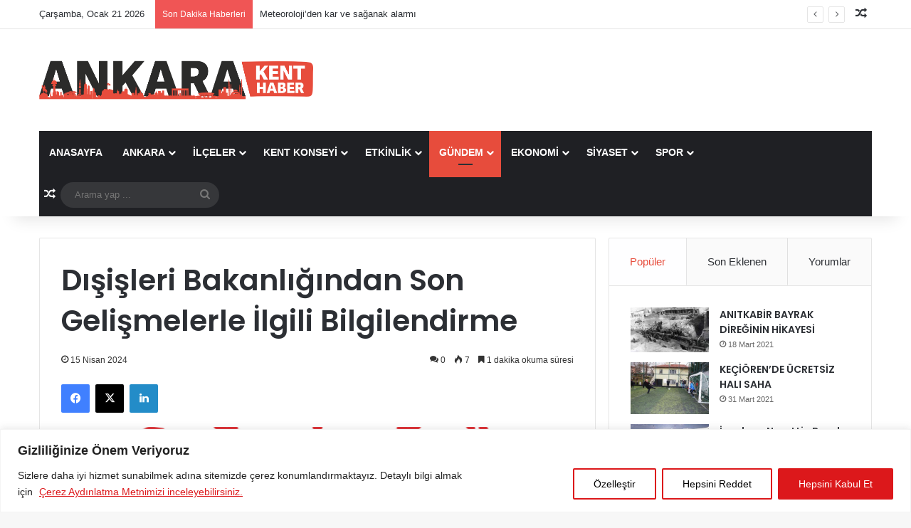

--- FILE ---
content_type: text/html; charset=UTF-8
request_url: https://www.ankarakenthaber.com/haber-disisleri-bakanligindan-son-gelismelerle-ilgili-bilgilendirme-128201.html
body_size: 26685
content:
<!DOCTYPE html>
<html lang="tr" class="" data-skin="light" prefix="og: http://ogp.me/ns#">
<head><style>img.lazy{min-height:1px}</style><link href="https://www.ankarakenthaber.com/wp-content/plugins/w3-total-cache/pub/js/lazyload.min.js" as="script">
	<meta charset="UTF-8" />
	<link rel="profile" href="https://gmpg.org/xfn/11" />
	<title>Dışişleri Bakanlığından Son Gelişmelerle İlgili Bilgilendirme &#8211; Ankara Kent Haber</title>
<meta name='robots' content='max-image-preview:large' />
<link rel="alternate" type="application/rss+xml" title="Ankara Kent Haber &raquo; akışı" href="https://www.ankarakenthaber.com/feed" />
<link rel="alternate" type="application/rss+xml" title="Ankara Kent Haber &raquo; yorum akışı" href="https://www.ankarakenthaber.com/comments/feed" />
<link rel="alternate" type="application/rss+xml" title="Ankara Kent Haber &raquo; Dışişleri Bakanlığından Son Gelişmelerle İlgili Bilgilendirme yorum akışı" href="https://www.ankarakenthaber.com/haber-disisleri-bakanligindan-son-gelismelerle-ilgili-bilgilendirme-128201.html/feed" />

		<style type="text/css">
			:root{				
			--tie-preset-gradient-1: linear-gradient(135deg, rgba(6, 147, 227, 1) 0%, rgb(155, 81, 224) 100%);
			--tie-preset-gradient-2: linear-gradient(135deg, rgb(122, 220, 180) 0%, rgb(0, 208, 130) 100%);
			--tie-preset-gradient-3: linear-gradient(135deg, rgba(252, 185, 0, 1) 0%, rgba(255, 105, 0, 1) 100%);
			--tie-preset-gradient-4: linear-gradient(135deg, rgba(255, 105, 0, 1) 0%, rgb(207, 46, 46) 100%);
			--tie-preset-gradient-5: linear-gradient(135deg, rgb(238, 238, 238) 0%, rgb(169, 184, 195) 100%);
			--tie-preset-gradient-6: linear-gradient(135deg, rgb(74, 234, 220) 0%, rgb(151, 120, 209) 20%, rgb(207, 42, 186) 40%, rgb(238, 44, 130) 60%, rgb(251, 105, 98) 80%, rgb(254, 248, 76) 100%);
			--tie-preset-gradient-7: linear-gradient(135deg, rgb(255, 206, 236) 0%, rgb(152, 150, 240) 100%);
			--tie-preset-gradient-8: linear-gradient(135deg, rgb(254, 205, 165) 0%, rgb(254, 45, 45) 50%, rgb(107, 0, 62) 100%);
			--tie-preset-gradient-9: linear-gradient(135deg, rgb(255, 203, 112) 0%, rgb(199, 81, 192) 50%, rgb(65, 88, 208) 100%);
			--tie-preset-gradient-10: linear-gradient(135deg, rgb(255, 245, 203) 0%, rgb(182, 227, 212) 50%, rgb(51, 167, 181) 100%);
			--tie-preset-gradient-11: linear-gradient(135deg, rgb(202, 248, 128) 0%, rgb(113, 206, 126) 100%);
			--tie-preset-gradient-12: linear-gradient(135deg, rgb(2, 3, 129) 0%, rgb(40, 116, 252) 100%);
			--tie-preset-gradient-13: linear-gradient(135deg, #4D34FA, #ad34fa);
			--tie-preset-gradient-14: linear-gradient(135deg, #0057FF, #31B5FF);
			--tie-preset-gradient-15: linear-gradient(135deg, #FF007A, #FF81BD);
			--tie-preset-gradient-16: linear-gradient(135deg, #14111E, #4B4462);
			--tie-preset-gradient-17: linear-gradient(135deg, #F32758, #FFC581);

			
					--main-nav-background: #1f2024;
					--main-nav-secondry-background: rgba(0,0,0,0.2);
					--main-nav-primary-color: #0088ff;
					--main-nav-contrast-primary-color: #FFFFFF;
					--main-nav-text-color: #FFFFFF;
					--main-nav-secondry-text-color: rgba(225,255,255,0.5);
					--main-nav-main-border-color: rgba(255,255,255,0.07);
					--main-nav-secondry-border-color: rgba(255,255,255,0.04);
				
			}
		</style>
	<link rel="alternate" title="oEmbed (JSON)" type="application/json+oembed" href="https://www.ankarakenthaber.com/wp-json/oembed/1.0/embed?url=https%3A%2F%2Fwww.ankarakenthaber.com%2Fhaber-disisleri-bakanligindan-son-gelismelerle-ilgili-bilgilendirme-128201.html" />
<link rel="alternate" title="oEmbed (XML)" type="text/xml+oembed" href="https://www.ankarakenthaber.com/wp-json/oembed/1.0/embed?url=https%3A%2F%2Fwww.ankarakenthaber.com%2Fhaber-disisleri-bakanligindan-son-gelismelerle-ilgili-bilgilendirme-128201.html&#038;format=xml" />

<meta property="og:title" content="Dışişleri Bakanlığından Son Gelişmelerle İlgili Bilgilendirme - Ankara Kent Haber" />
<meta property="og:type" content="article" />
<meta property="og:description" content="Dışişleri Bakanlığından Son Gelişmelerle İlgili Bilgilendirme BHA İsrail’in, İran’ın Şam Büyükelçili" />
<meta property="og:url" content="https://www.ankarakenthaber.com/haber-disisleri-bakanligindan-son-gelismelerle-ilgili-bilgilendirme-128201.html" />
<meta property="og:site_name" content="Ankara Kent Haber" />
<meta property="og:image" content="https://www.ankarakenthaber.com/wp-content/uploads/2024/04/Disisleri-bakanligi-logo.png" />
<meta name="viewport" content="width=device-width, initial-scale=1.0" /><style id='wp-img-auto-sizes-contain-inline-css' type='text/css'>
img:is([sizes=auto i],[sizes^="auto," i]){contain-intrinsic-size:3000px 1500px}
/*# sourceURL=wp-img-auto-sizes-contain-inline-css */
</style>
<style id='wp-block-library-inline-css' type='text/css'>
:root{--wp-block-synced-color:#7a00df;--wp-block-synced-color--rgb:122,0,223;--wp-bound-block-color:var(--wp-block-synced-color);--wp-editor-canvas-background:#ddd;--wp-admin-theme-color:#007cba;--wp-admin-theme-color--rgb:0,124,186;--wp-admin-theme-color-darker-10:#006ba1;--wp-admin-theme-color-darker-10--rgb:0,107,160.5;--wp-admin-theme-color-darker-20:#005a87;--wp-admin-theme-color-darker-20--rgb:0,90,135;--wp-admin-border-width-focus:2px}@media (min-resolution:192dpi){:root{--wp-admin-border-width-focus:1.5px}}.wp-element-button{cursor:pointer}:root .has-very-light-gray-background-color{background-color:#eee}:root .has-very-dark-gray-background-color{background-color:#313131}:root .has-very-light-gray-color{color:#eee}:root .has-very-dark-gray-color{color:#313131}:root .has-vivid-green-cyan-to-vivid-cyan-blue-gradient-background{background:linear-gradient(135deg,#00d084,#0693e3)}:root .has-purple-crush-gradient-background{background:linear-gradient(135deg,#34e2e4,#4721fb 50%,#ab1dfe)}:root .has-hazy-dawn-gradient-background{background:linear-gradient(135deg,#faaca8,#dad0ec)}:root .has-subdued-olive-gradient-background{background:linear-gradient(135deg,#fafae1,#67a671)}:root .has-atomic-cream-gradient-background{background:linear-gradient(135deg,#fdd79a,#004a59)}:root .has-nightshade-gradient-background{background:linear-gradient(135deg,#330968,#31cdcf)}:root .has-midnight-gradient-background{background:linear-gradient(135deg,#020381,#2874fc)}:root{--wp--preset--font-size--normal:16px;--wp--preset--font-size--huge:42px}.has-regular-font-size{font-size:1em}.has-larger-font-size{font-size:2.625em}.has-normal-font-size{font-size:var(--wp--preset--font-size--normal)}.has-huge-font-size{font-size:var(--wp--preset--font-size--huge)}.has-text-align-center{text-align:center}.has-text-align-left{text-align:left}.has-text-align-right{text-align:right}.has-fit-text{white-space:nowrap!important}#end-resizable-editor-section{display:none}.aligncenter{clear:both}.items-justified-left{justify-content:flex-start}.items-justified-center{justify-content:center}.items-justified-right{justify-content:flex-end}.items-justified-space-between{justify-content:space-between}.screen-reader-text{border:0;clip-path:inset(50%);height:1px;margin:-1px;overflow:hidden;padding:0;position:absolute;width:1px;word-wrap:normal!important}.screen-reader-text:focus{background-color:#ddd;clip-path:none;color:#444;display:block;font-size:1em;height:auto;left:5px;line-height:normal;padding:15px 23px 14px;text-decoration:none;top:5px;width:auto;z-index:100000}html :where(.has-border-color){border-style:solid}html :where([style*=border-top-color]){border-top-style:solid}html :where([style*=border-right-color]){border-right-style:solid}html :where([style*=border-bottom-color]){border-bottom-style:solid}html :where([style*=border-left-color]){border-left-style:solid}html :where([style*=border-width]){border-style:solid}html :where([style*=border-top-width]){border-top-style:solid}html :where([style*=border-right-width]){border-right-style:solid}html :where([style*=border-bottom-width]){border-bottom-style:solid}html :where([style*=border-left-width]){border-left-style:solid}html :where(img[class*=wp-image-]){height:auto;max-width:100%}:where(figure){margin:0 0 1em}html :where(.is-position-sticky){--wp-admin--admin-bar--position-offset:var(--wp-admin--admin-bar--height,0px)}@media screen and (max-width:600px){html :where(.is-position-sticky){--wp-admin--admin-bar--position-offset:0px}}

/*# sourceURL=wp-block-library-inline-css */
</style><style id='global-styles-inline-css' type='text/css'>
:root{--wp--preset--aspect-ratio--square: 1;--wp--preset--aspect-ratio--4-3: 4/3;--wp--preset--aspect-ratio--3-4: 3/4;--wp--preset--aspect-ratio--3-2: 3/2;--wp--preset--aspect-ratio--2-3: 2/3;--wp--preset--aspect-ratio--16-9: 16/9;--wp--preset--aspect-ratio--9-16: 9/16;--wp--preset--color--black: #000000;--wp--preset--color--cyan-bluish-gray: #abb8c3;--wp--preset--color--white: #ffffff;--wp--preset--color--pale-pink: #f78da7;--wp--preset--color--vivid-red: #cf2e2e;--wp--preset--color--luminous-vivid-orange: #ff6900;--wp--preset--color--luminous-vivid-amber: #fcb900;--wp--preset--color--light-green-cyan: #7bdcb5;--wp--preset--color--vivid-green-cyan: #00d084;--wp--preset--color--pale-cyan-blue: #8ed1fc;--wp--preset--color--vivid-cyan-blue: #0693e3;--wp--preset--color--vivid-purple: #9b51e0;--wp--preset--color--global-color: #e74c3c;--wp--preset--gradient--vivid-cyan-blue-to-vivid-purple: linear-gradient(135deg,rgb(6,147,227) 0%,rgb(155,81,224) 100%);--wp--preset--gradient--light-green-cyan-to-vivid-green-cyan: linear-gradient(135deg,rgb(122,220,180) 0%,rgb(0,208,130) 100%);--wp--preset--gradient--luminous-vivid-amber-to-luminous-vivid-orange: linear-gradient(135deg,rgb(252,185,0) 0%,rgb(255,105,0) 100%);--wp--preset--gradient--luminous-vivid-orange-to-vivid-red: linear-gradient(135deg,rgb(255,105,0) 0%,rgb(207,46,46) 100%);--wp--preset--gradient--very-light-gray-to-cyan-bluish-gray: linear-gradient(135deg,rgb(238,238,238) 0%,rgb(169,184,195) 100%);--wp--preset--gradient--cool-to-warm-spectrum: linear-gradient(135deg,rgb(74,234,220) 0%,rgb(151,120,209) 20%,rgb(207,42,186) 40%,rgb(238,44,130) 60%,rgb(251,105,98) 80%,rgb(254,248,76) 100%);--wp--preset--gradient--blush-light-purple: linear-gradient(135deg,rgb(255,206,236) 0%,rgb(152,150,240) 100%);--wp--preset--gradient--blush-bordeaux: linear-gradient(135deg,rgb(254,205,165) 0%,rgb(254,45,45) 50%,rgb(107,0,62) 100%);--wp--preset--gradient--luminous-dusk: linear-gradient(135deg,rgb(255,203,112) 0%,rgb(199,81,192) 50%,rgb(65,88,208) 100%);--wp--preset--gradient--pale-ocean: linear-gradient(135deg,rgb(255,245,203) 0%,rgb(182,227,212) 50%,rgb(51,167,181) 100%);--wp--preset--gradient--electric-grass: linear-gradient(135deg,rgb(202,248,128) 0%,rgb(113,206,126) 100%);--wp--preset--gradient--midnight: linear-gradient(135deg,rgb(2,3,129) 0%,rgb(40,116,252) 100%);--wp--preset--font-size--small: 13px;--wp--preset--font-size--medium: 20px;--wp--preset--font-size--large: 36px;--wp--preset--font-size--x-large: 42px;--wp--preset--spacing--20: 0.44rem;--wp--preset--spacing--30: 0.67rem;--wp--preset--spacing--40: 1rem;--wp--preset--spacing--50: 1.5rem;--wp--preset--spacing--60: 2.25rem;--wp--preset--spacing--70: 3.38rem;--wp--preset--spacing--80: 5.06rem;--wp--preset--shadow--natural: 6px 6px 9px rgba(0, 0, 0, 0.2);--wp--preset--shadow--deep: 12px 12px 50px rgba(0, 0, 0, 0.4);--wp--preset--shadow--sharp: 6px 6px 0px rgba(0, 0, 0, 0.2);--wp--preset--shadow--outlined: 6px 6px 0px -3px rgb(255, 255, 255), 6px 6px rgb(0, 0, 0);--wp--preset--shadow--crisp: 6px 6px 0px rgb(0, 0, 0);}:where(.is-layout-flex){gap: 0.5em;}:where(.is-layout-grid){gap: 0.5em;}body .is-layout-flex{display: flex;}.is-layout-flex{flex-wrap: wrap;align-items: center;}.is-layout-flex > :is(*, div){margin: 0;}body .is-layout-grid{display: grid;}.is-layout-grid > :is(*, div){margin: 0;}:where(.wp-block-columns.is-layout-flex){gap: 2em;}:where(.wp-block-columns.is-layout-grid){gap: 2em;}:where(.wp-block-post-template.is-layout-flex){gap: 1.25em;}:where(.wp-block-post-template.is-layout-grid){gap: 1.25em;}.has-black-color{color: var(--wp--preset--color--black) !important;}.has-cyan-bluish-gray-color{color: var(--wp--preset--color--cyan-bluish-gray) !important;}.has-white-color{color: var(--wp--preset--color--white) !important;}.has-pale-pink-color{color: var(--wp--preset--color--pale-pink) !important;}.has-vivid-red-color{color: var(--wp--preset--color--vivid-red) !important;}.has-luminous-vivid-orange-color{color: var(--wp--preset--color--luminous-vivid-orange) !important;}.has-luminous-vivid-amber-color{color: var(--wp--preset--color--luminous-vivid-amber) !important;}.has-light-green-cyan-color{color: var(--wp--preset--color--light-green-cyan) !important;}.has-vivid-green-cyan-color{color: var(--wp--preset--color--vivid-green-cyan) !important;}.has-pale-cyan-blue-color{color: var(--wp--preset--color--pale-cyan-blue) !important;}.has-vivid-cyan-blue-color{color: var(--wp--preset--color--vivid-cyan-blue) !important;}.has-vivid-purple-color{color: var(--wp--preset--color--vivid-purple) !important;}.has-black-background-color{background-color: var(--wp--preset--color--black) !important;}.has-cyan-bluish-gray-background-color{background-color: var(--wp--preset--color--cyan-bluish-gray) !important;}.has-white-background-color{background-color: var(--wp--preset--color--white) !important;}.has-pale-pink-background-color{background-color: var(--wp--preset--color--pale-pink) !important;}.has-vivid-red-background-color{background-color: var(--wp--preset--color--vivid-red) !important;}.has-luminous-vivid-orange-background-color{background-color: var(--wp--preset--color--luminous-vivid-orange) !important;}.has-luminous-vivid-amber-background-color{background-color: var(--wp--preset--color--luminous-vivid-amber) !important;}.has-light-green-cyan-background-color{background-color: var(--wp--preset--color--light-green-cyan) !important;}.has-vivid-green-cyan-background-color{background-color: var(--wp--preset--color--vivid-green-cyan) !important;}.has-pale-cyan-blue-background-color{background-color: var(--wp--preset--color--pale-cyan-blue) !important;}.has-vivid-cyan-blue-background-color{background-color: var(--wp--preset--color--vivid-cyan-blue) !important;}.has-vivid-purple-background-color{background-color: var(--wp--preset--color--vivid-purple) !important;}.has-black-border-color{border-color: var(--wp--preset--color--black) !important;}.has-cyan-bluish-gray-border-color{border-color: var(--wp--preset--color--cyan-bluish-gray) !important;}.has-white-border-color{border-color: var(--wp--preset--color--white) !important;}.has-pale-pink-border-color{border-color: var(--wp--preset--color--pale-pink) !important;}.has-vivid-red-border-color{border-color: var(--wp--preset--color--vivid-red) !important;}.has-luminous-vivid-orange-border-color{border-color: var(--wp--preset--color--luminous-vivid-orange) !important;}.has-luminous-vivid-amber-border-color{border-color: var(--wp--preset--color--luminous-vivid-amber) !important;}.has-light-green-cyan-border-color{border-color: var(--wp--preset--color--light-green-cyan) !important;}.has-vivid-green-cyan-border-color{border-color: var(--wp--preset--color--vivid-green-cyan) !important;}.has-pale-cyan-blue-border-color{border-color: var(--wp--preset--color--pale-cyan-blue) !important;}.has-vivid-cyan-blue-border-color{border-color: var(--wp--preset--color--vivid-cyan-blue) !important;}.has-vivid-purple-border-color{border-color: var(--wp--preset--color--vivid-purple) !important;}.has-vivid-cyan-blue-to-vivid-purple-gradient-background{background: var(--wp--preset--gradient--vivid-cyan-blue-to-vivid-purple) !important;}.has-light-green-cyan-to-vivid-green-cyan-gradient-background{background: var(--wp--preset--gradient--light-green-cyan-to-vivid-green-cyan) !important;}.has-luminous-vivid-amber-to-luminous-vivid-orange-gradient-background{background: var(--wp--preset--gradient--luminous-vivid-amber-to-luminous-vivid-orange) !important;}.has-luminous-vivid-orange-to-vivid-red-gradient-background{background: var(--wp--preset--gradient--luminous-vivid-orange-to-vivid-red) !important;}.has-very-light-gray-to-cyan-bluish-gray-gradient-background{background: var(--wp--preset--gradient--very-light-gray-to-cyan-bluish-gray) !important;}.has-cool-to-warm-spectrum-gradient-background{background: var(--wp--preset--gradient--cool-to-warm-spectrum) !important;}.has-blush-light-purple-gradient-background{background: var(--wp--preset--gradient--blush-light-purple) !important;}.has-blush-bordeaux-gradient-background{background: var(--wp--preset--gradient--blush-bordeaux) !important;}.has-luminous-dusk-gradient-background{background: var(--wp--preset--gradient--luminous-dusk) !important;}.has-pale-ocean-gradient-background{background: var(--wp--preset--gradient--pale-ocean) !important;}.has-electric-grass-gradient-background{background: var(--wp--preset--gradient--electric-grass) !important;}.has-midnight-gradient-background{background: var(--wp--preset--gradient--midnight) !important;}.has-small-font-size{font-size: var(--wp--preset--font-size--small) !important;}.has-medium-font-size{font-size: var(--wp--preset--font-size--medium) !important;}.has-large-font-size{font-size: var(--wp--preset--font-size--large) !important;}.has-x-large-font-size{font-size: var(--wp--preset--font-size--x-large) !important;}
/*# sourceURL=global-styles-inline-css */
</style>

<style id='classic-theme-styles-inline-css' type='text/css'>
/*! This file is auto-generated */
.wp-block-button__link{color:#fff;background-color:#32373c;border-radius:9999px;box-shadow:none;text-decoration:none;padding:calc(.667em + 2px) calc(1.333em + 2px);font-size:1.125em}.wp-block-file__button{background:#32373c;color:#fff;text-decoration:none}
/*# sourceURL=/wp-includes/css/classic-themes.min.css */
</style>
<link rel="stylesheet" href="https://www.ankarakenthaber.com/wp-content/cache/minify/19ecb.css" media="all" />








<link rel='stylesheet' id='tie-css-print-css' href='https://www.ankarakenthaber.com/wp-content/themes/jannah/assets/css/print.css?ver=7.2.0' type='text/css' media='print' />
<style id='tie-css-print-inline-css' type='text/css'>
.wf-active .logo-text,.wf-active h1,.wf-active h2,.wf-active h3,.wf-active h4,.wf-active h5,.wf-active h6,.wf-active .the-subtitle{font-family: 'Poppins';}#main-nav .main-menu > ul > li > a{text-transform: uppercase;}:root:root{--brand-color: #e74c3c;--dark-brand-color: #b51a0a;--bright-color: #FFFFFF;--base-color: #2c2f34;}#reading-position-indicator{box-shadow: 0 0 10px rgba( 231,76,60,0.7);}:root:root{--brand-color: #e74c3c;--dark-brand-color: #b51a0a;--bright-color: #FFFFFF;--base-color: #2c2f34;}#reading-position-indicator{box-shadow: 0 0 10px rgba( 231,76,60,0.7);}#header-notification-bar{background: var( --tie-preset-gradient-13 );}#header-notification-bar{--tie-buttons-color: #FFFFFF;--tie-buttons-border-color: #FFFFFF;--tie-buttons-hover-color: #e1e1e1;--tie-buttons-hover-text: #000000;}#header-notification-bar{--tie-buttons-text: #000000;}.tie-cat-25,.tie-cat-item-25 > span{background-color:#e67e22 !important;color:#FFFFFF !important;}.tie-cat-25:after{border-top-color:#e67e22 !important;}.tie-cat-25:hover{background-color:#c86004 !important;}.tie-cat-25:hover:after{border-top-color:#c86004 !important;}.tie-cat-34,.tie-cat-item-34 > span{background-color:#2ecc71 !important;color:#FFFFFF !important;}.tie-cat-34:after{border-top-color:#2ecc71 !important;}.tie-cat-34:hover{background-color:#10ae53 !important;}.tie-cat-34:hover:after{border-top-color:#10ae53 !important;}.tie-cat-38,.tie-cat-item-38 > span{background-color:#9b59b6 !important;color:#FFFFFF !important;}.tie-cat-38:after{border-top-color:#9b59b6 !important;}.tie-cat-38:hover{background-color:#7d3b98 !important;}.tie-cat-38:hover:after{border-top-color:#7d3b98 !important;}.tie-cat-40,.tie-cat-item-40 > span{background-color:#34495e !important;color:#FFFFFF !important;}.tie-cat-40:after{border-top-color:#34495e !important;}.tie-cat-40:hover{background-color:#162b40 !important;}.tie-cat-40:hover:after{border-top-color:#162b40 !important;}.tie-cat-42,.tie-cat-item-42 > span{background-color:#795548 !important;color:#FFFFFF !important;}.tie-cat-42:after{border-top-color:#795548 !important;}.tie-cat-42:hover{background-color:#5b372a !important;}.tie-cat-42:hover:after{border-top-color:#5b372a !important;}.tie-cat-12,.tie-cat-item-12 > span{background-color:#4CAF50 !important;color:#FFFFFF !important;}.tie-cat-12:after{border-top-color:#4CAF50 !important;}.tie-cat-12:hover{background-color:#2e9132 !important;}.tie-cat-12:hover:after{border-top-color:#2e9132 !important;}@media (max-width: 991px){.side-aside.normal-side{background: #2f88d6;background: -webkit-linear-gradient(135deg,#5933a2,#2f88d6 );background: -moz-linear-gradient(135deg,#5933a2,#2f88d6 );background: -o-linear-gradient(135deg,#5933a2,#2f88d6 );background: linear-gradient(135deg,#2f88d6,#5933a2 );}}
/*# sourceURL=tie-css-print-inline-css */
</style>
<script type="text/javascript" id="cookie-law-info-js-extra">
/* <![CDATA[ */
var _ckyConfig = {"_ipData":[],"_assetsURL":"https://www.ankarakenthaber.com/wp-content/plugins/cookie-law-info/lite/frontend/images/","_publicURL":"https://www.ankarakenthaber.com","_expiry":"365","_categories":[{"name":"Birinci Taraf (\u0130lk Parti) ve \u00dc\u00e7\u00fcnc\u00fc Taraf (\u00dc\u00e7\u00fcnc\u00fc Parti)\u00c7erezler","slug":"necessary","isNecessary":true,"ccpaDoNotSell":true,"cookies":[],"active":true,"defaultConsent":{"gdpr":true,"ccpa":true}},{"name":"Functional","slug":"functional","isNecessary":false,"ccpaDoNotSell":true,"cookies":[],"active":true,"defaultConsent":{"gdpr":false,"ccpa":false}},{"name":"Analytics","slug":"analytics","isNecessary":false,"ccpaDoNotSell":true,"cookies":[],"active":true,"defaultConsent":{"gdpr":false,"ccpa":false}},{"name":"Performance","slug":"performance","isNecessary":false,"ccpaDoNotSell":true,"cookies":[],"active":true,"defaultConsent":{"gdpr":false,"ccpa":false}},{"name":"Advertisement","slug":"advertisement","isNecessary":false,"ccpaDoNotSell":true,"cookies":[],"active":true,"defaultConsent":{"gdpr":false,"ccpa":false}}],"_activeLaw":"gdpr","_rootDomain":"","_block":"1","_showBanner":"1","_bannerConfig":{"settings":{"type":"banner","preferenceCenterType":"popup","position":"bottom","applicableLaw":"gdpr"},"behaviours":{"reloadBannerOnAccept":false,"loadAnalyticsByDefault":false,"animations":{"onLoad":"animate","onHide":"sticky"}},"config":{"revisitConsent":{"status":true,"tag":"revisit-consent","position":"bottom-left","meta":{"url":"#"},"styles":{"background-color":"#0056A7"},"elements":{"title":{"type":"text","tag":"revisit-consent-title","status":true,"styles":{"color":"#0056a7"}}}},"preferenceCenter":{"toggle":{"status":true,"tag":"detail-category-toggle","type":"toggle","states":{"active":{"styles":{"background-color":"#1863DC"}},"inactive":{"styles":{"background-color":"#D0D5D2"}}}}},"categoryPreview":{"status":false,"toggle":{"status":true,"tag":"detail-category-preview-toggle","type":"toggle","states":{"active":{"styles":{"background-color":"#1863DC"}},"inactive":{"styles":{"background-color":"#D0D5D2"}}}}},"videoPlaceholder":{"status":true,"styles":{"background-color":"#000000","border-color":"#000000","color":"#ffffff"}},"readMore":{"status":true,"tag":"readmore-button","type":"link","meta":{"noFollow":true,"newTab":true},"styles":{"color":"#DC181B","background-color":"transparent","border-color":"transparent"}},"auditTable":{"status":true},"optOption":{"status":true,"toggle":{"status":true,"tag":"optout-option-toggle","type":"toggle","states":{"active":{"styles":{"background-color":"#1863dc"}},"inactive":{"styles":{"background-color":"#FFFFFF"}}}}}}},"_version":"3.2.9","_logConsent":"1","_tags":[{"tag":"accept-button","styles":{"color":"#FFFFFF","background-color":"#DC181B","border-color":"#DC181B"}},{"tag":"reject-button","styles":{"color":"#020202","background-color":"transparent","border-color":"#DC181B"}},{"tag":"settings-button","styles":{"color":"#020202","background-color":"transparent","border-color":"#DC181B"}},{"tag":"readmore-button","styles":{"color":"#DC181B","background-color":"transparent","border-color":"transparent"}},{"tag":"donotsell-button","styles":{"color":"#1863DC","background-color":"transparent","border-color":"transparent"}},{"tag":"accept-button","styles":{"color":"#FFFFFF","background-color":"#DC181B","border-color":"#DC181B"}},{"tag":"revisit-consent","styles":{"background-color":"#0056A7"}}],"_shortCodes":[{"key":"cky_readmore","content":"\u003Ca href=\"https://www.ankarakenthaber.com/cerez-aydinlatma-metni\" class=\"cky-policy\" aria-label=\"\u00c7erez Ayd\u0131nlatma Metnimizi inceleyebilirsiniz.\" target=\"_blank\" rel=\"noopener\" data-cky-tag=\"readmore-button\"\u003E\u00c7erez Ayd\u0131nlatma Metnimizi inceleyebilirsiniz.\u003C/a\u003E","tag":"readmore-button","status":true,"attributes":{"rel":"nofollow","target":"_blank"}},{"key":"cky_show_desc","content":"\u003Cbutton class=\"cky-show-desc-btn\" data-cky-tag=\"show-desc-button\" aria-label=\"Show more\"\u003EShow more\u003C/button\u003E","tag":"show-desc-button","status":true,"attributes":[]},{"key":"cky_hide_desc","content":"\u003Cbutton class=\"cky-show-desc-btn\" data-cky-tag=\"hide-desc-button\" aria-label=\"Show less\"\u003EShow less\u003C/button\u003E","tag":"hide-desc-button","status":true,"attributes":[]},{"key":"cky_category_toggle_label","content":"[cky_{{status}}_category_label] [cky_preference_{{category_slug}}_title]","tag":"","status":true,"attributes":[]},{"key":"cky_enable_category_label","content":"Enable","tag":"","status":true,"attributes":[]},{"key":"cky_disable_category_label","content":"Disable","tag":"","status":true,"attributes":[]},{"key":"cky_video_placeholder","content":"\u003Cdiv class=\"video-placeholder-normal\" data-cky-tag=\"video-placeholder\" id=\"[UNIQUEID]\"\u003E\u003Cp class=\"video-placeholder-text-normal\" data-cky-tag=\"placeholder-title\"\u003EPlease accept cookies to access this content\u003C/p\u003E\u003C/div\u003E","tag":"","status":true,"attributes":[]},{"key":"cky_enable_optout_label","content":"Enable","tag":"","status":true,"attributes":[]},{"key":"cky_disable_optout_label","content":"Disable","tag":"","status":true,"attributes":[]},{"key":"cky_optout_toggle_label","content":"[cky_{{status}}_optout_label] [cky_optout_option_title]","tag":"","status":true,"attributes":[]},{"key":"cky_optout_option_title","content":"Do Not Sell or Share My Personal Information","tag":"","status":true,"attributes":[]},{"key":"cky_optout_close_label","content":"Close","tag":"","status":true,"attributes":[]}],"_rtl":"","_language":"en","_providersToBlock":[]};
var _ckyStyles = {"css":".cky-overlay{background: #000000; opacity: 0.4; position: fixed; top: 0; left: 0; width: 100%; height: 100%; z-index: 99999999;}.cky-hide{display: none;}.cky-btn-revisit-wrapper{display: flex; align-items: center; justify-content: center; background: #0056a7; width: 45px; height: 45px; border-radius: 50%; position: fixed; z-index: 999999; cursor: pointer;}.cky-revisit-bottom-left{bottom: 15px; left: 15px;}.cky-revisit-bottom-right{bottom: 15px; right: 15px;}.cky-btn-revisit-wrapper .cky-btn-revisit{display: flex; align-items: center; justify-content: center; background: none; border: none; cursor: pointer; position: relative; margin: 0; padding: 0;}.cky-btn-revisit-wrapper .cky-btn-revisit img{max-width: fit-content; margin: 0; height: 30px; width: 30px;}.cky-revisit-bottom-left:hover::before{content: attr(data-tooltip); position: absolute; background: #4e4b66; color: #ffffff; left: calc(100% + 7px); font-size: 12px; line-height: 16px; width: max-content; padding: 4px 8px; border-radius: 4px;}.cky-revisit-bottom-left:hover::after{position: absolute; content: \"\"; border: 5px solid transparent; left: calc(100% + 2px); border-left-width: 0; border-right-color: #4e4b66;}.cky-revisit-bottom-right:hover::before{content: attr(data-tooltip); position: absolute; background: #4e4b66; color: #ffffff; right: calc(100% + 7px); font-size: 12px; line-height: 16px; width: max-content; padding: 4px 8px; border-radius: 4px;}.cky-revisit-bottom-right:hover::after{position: absolute; content: \"\"; border: 5px solid transparent; right: calc(100% + 2px); border-right-width: 0; border-left-color: #4e4b66;}.cky-revisit-hide{display: none;}.cky-consent-container{position: fixed; width: 100%; box-sizing: border-box; z-index: 9999999;}.cky-consent-container .cky-consent-bar{background: #ffffff; border: 1px solid; padding: 16.5px 24px; box-shadow: 0 -1px 10px 0 #acabab4d;}.cky-banner-bottom{bottom: 0; left: 0;}.cky-banner-top{top: 0; left: 0;}.cky-custom-brand-logo-wrapper .cky-custom-brand-logo{width: 100px; height: auto; margin: 0 0 12px 0;}.cky-notice .cky-title{color: #212121; font-weight: 700; font-size: 18px; line-height: 24px; margin: 0 0 12px 0;}.cky-notice-group{display: flex; justify-content: space-between; align-items: center; font-size: 14px; line-height: 24px; font-weight: 400;}.cky-notice-des *,.cky-preference-content-wrapper *,.cky-accordion-header-des *,.cky-gpc-wrapper .cky-gpc-desc *{font-size: 14px;}.cky-notice-des{color: #212121; font-size: 14px; line-height: 24px; font-weight: 400;}.cky-notice-des img{height: 25px; width: 25px;}.cky-consent-bar .cky-notice-des p,.cky-gpc-wrapper .cky-gpc-desc p,.cky-preference-body-wrapper .cky-preference-content-wrapper p,.cky-accordion-header-wrapper .cky-accordion-header-des p,.cky-cookie-des-table li div:last-child p{color: inherit; margin-top: 0; overflow-wrap: break-word;}.cky-notice-des P:last-child,.cky-preference-content-wrapper p:last-child,.cky-cookie-des-table li div:last-child p:last-child,.cky-gpc-wrapper .cky-gpc-desc p:last-child{margin-bottom: 0;}.cky-notice-des a.cky-policy,.cky-notice-des button.cky-policy{font-size: 14px; color: #1863dc; white-space: nowrap; cursor: pointer; background: transparent; border: 1px solid; text-decoration: underline;}.cky-notice-des button.cky-policy{padding: 0;}.cky-notice-des a.cky-policy:focus-visible,.cky-notice-des button.cky-policy:focus-visible,.cky-preference-content-wrapper .cky-show-desc-btn:focus-visible,.cky-accordion-header .cky-accordion-btn:focus-visible,.cky-preference-header .cky-btn-close:focus-visible,.cky-switch input[type=\"checkbox\"]:focus-visible,.cky-footer-wrapper a:focus-visible,.cky-btn:focus-visible{outline: 2px solid #1863dc; outline-offset: 2px;}.cky-btn:focus:not(:focus-visible),.cky-accordion-header .cky-accordion-btn:focus:not(:focus-visible),.cky-preference-content-wrapper .cky-show-desc-btn:focus:not(:focus-visible),.cky-btn-revisit-wrapper .cky-btn-revisit:focus:not(:focus-visible),.cky-preference-header .cky-btn-close:focus:not(:focus-visible),.cky-consent-bar .cky-banner-btn-close:focus:not(:focus-visible){outline: 0;}button.cky-show-desc-btn:not(:hover):not(:active){color: #1863dc; background: transparent;}button.cky-accordion-btn:not(:hover):not(:active),button.cky-banner-btn-close:not(:hover):not(:active),button.cky-btn-close:not(:hover):not(:active),button.cky-btn-revisit:not(:hover):not(:active){background: transparent;}.cky-consent-bar button:hover,.cky-modal.cky-modal-open button:hover,.cky-consent-bar button:focus,.cky-modal.cky-modal-open button:focus{text-decoration: none;}.cky-notice-btn-wrapper{display: flex; justify-content: center; align-items: center; margin-left: 15px;}.cky-notice-btn-wrapper .cky-btn{text-shadow: none; box-shadow: none;}.cky-btn{font-size: 14px; font-family: inherit; line-height: 24px; padding: 8px 27px; font-weight: 500; margin: 0 8px 0 0; border-radius: 2px; white-space: nowrap; cursor: pointer; text-align: center; text-transform: none; min-height: 0;}.cky-btn:hover{opacity: 0.8;}.cky-btn-customize{color: #1863dc; background: transparent; border: 2px solid #1863dc;}.cky-btn-reject{color: #1863dc; background: transparent; border: 2px solid #1863dc;}.cky-btn-accept{background: #1863dc; color: #ffffff; border: 2px solid #1863dc;}.cky-btn:last-child{margin-right: 0;}@media (max-width: 768px){.cky-notice-group{display: block;}.cky-notice-btn-wrapper{margin-left: 0;}.cky-notice-btn-wrapper .cky-btn{flex: auto; max-width: 100%; margin-top: 10px; white-space: unset;}}@media (max-width: 576px){.cky-notice-btn-wrapper{flex-direction: column;}.cky-custom-brand-logo-wrapper, .cky-notice .cky-title, .cky-notice-des, .cky-notice-btn-wrapper{padding: 0 28px;}.cky-consent-container .cky-consent-bar{padding: 16.5px 0;}.cky-notice-des{max-height: 40vh; overflow-y: scroll;}.cky-notice-btn-wrapper .cky-btn{width: 100%; padding: 8px; margin-right: 0;}.cky-notice-btn-wrapper .cky-btn-accept{order: 1;}.cky-notice-btn-wrapper .cky-btn-reject{order: 3;}.cky-notice-btn-wrapper .cky-btn-customize{order: 2;}}@media (max-width: 425px){.cky-custom-brand-logo-wrapper, .cky-notice .cky-title, .cky-notice-des, .cky-notice-btn-wrapper{padding: 0 24px;}.cky-notice-btn-wrapper{flex-direction: column;}.cky-btn{width: 100%; margin: 10px 0 0 0;}.cky-notice-btn-wrapper .cky-btn-customize{order: 2;}.cky-notice-btn-wrapper .cky-btn-reject{order: 3;}.cky-notice-btn-wrapper .cky-btn-accept{order: 1; margin-top: 16px;}}@media (max-width: 352px){.cky-notice .cky-title{font-size: 16px;}.cky-notice-des *{font-size: 12px;}.cky-notice-des, .cky-btn{font-size: 12px;}}.cky-modal.cky-modal-open{display: flex; visibility: visible; -webkit-transform: translate(-50%, -50%); -moz-transform: translate(-50%, -50%); -ms-transform: translate(-50%, -50%); -o-transform: translate(-50%, -50%); transform: translate(-50%, -50%); top: 50%; left: 50%; transition: all 1s ease;}.cky-modal{box-shadow: 0 32px 68px rgba(0, 0, 0, 0.3); margin: 0 auto; position: fixed; max-width: 100%; background: #ffffff; top: 50%; box-sizing: border-box; border-radius: 6px; z-index: 999999999; color: #212121; -webkit-transform: translate(-50%, 100%); -moz-transform: translate(-50%, 100%); -ms-transform: translate(-50%, 100%); -o-transform: translate(-50%, 100%); transform: translate(-50%, 100%); visibility: hidden; transition: all 0s ease;}.cky-preference-center{max-height: 79vh; overflow: hidden; width: 845px; overflow: hidden; flex: 1 1 0; display: flex; flex-direction: column; border-radius: 6px;}.cky-preference-header{display: flex; align-items: center; justify-content: space-between; padding: 22px 24px; border-bottom: 1px solid;}.cky-preference-header .cky-preference-title{font-size: 18px; font-weight: 700; line-height: 24px;}.cky-preference-header .cky-btn-close{margin: 0; cursor: pointer; vertical-align: middle; padding: 0; background: none; border: none; width: auto; height: auto; min-height: 0; line-height: 0; text-shadow: none; box-shadow: none;}.cky-preference-header .cky-btn-close img{margin: 0; height: 10px; width: 10px;}.cky-preference-body-wrapper{padding: 0 24px; flex: 1; overflow: auto; box-sizing: border-box;}.cky-preference-content-wrapper,.cky-gpc-wrapper .cky-gpc-desc{font-size: 14px; line-height: 24px; font-weight: 400; padding: 12px 0;}.cky-preference-content-wrapper{border-bottom: 1px solid;}.cky-preference-content-wrapper img{height: 25px; width: 25px;}.cky-preference-content-wrapper .cky-show-desc-btn{font-size: 14px; font-family: inherit; color: #1863dc; text-decoration: none; line-height: 24px; padding: 0; margin: 0; white-space: nowrap; cursor: pointer; background: transparent; border-color: transparent; text-transform: none; min-height: 0; text-shadow: none; box-shadow: none;}.cky-accordion-wrapper{margin-bottom: 10px;}.cky-accordion{border-bottom: 1px solid;}.cky-accordion:last-child{border-bottom: none;}.cky-accordion .cky-accordion-item{display: flex; margin-top: 10px;}.cky-accordion .cky-accordion-body{display: none;}.cky-accordion.cky-accordion-active .cky-accordion-body{display: block; padding: 0 22px; margin-bottom: 16px;}.cky-accordion-header-wrapper{cursor: pointer; width: 100%;}.cky-accordion-item .cky-accordion-header{display: flex; justify-content: space-between; align-items: center;}.cky-accordion-header .cky-accordion-btn{font-size: 16px; font-family: inherit; color: #212121; line-height: 24px; background: none; border: none; font-weight: 700; padding: 0; margin: 0; cursor: pointer; text-transform: none; min-height: 0; text-shadow: none; box-shadow: none;}.cky-accordion-header .cky-always-active{color: #008000; font-weight: 600; line-height: 24px; font-size: 14px;}.cky-accordion-header-des{font-size: 14px; line-height: 24px; margin: 10px 0 16px 0;}.cky-accordion-chevron{margin-right: 22px; position: relative; cursor: pointer;}.cky-accordion-chevron-hide{display: none;}.cky-accordion .cky-accordion-chevron i::before{content: \"\"; position: absolute; border-right: 1.4px solid; border-bottom: 1.4px solid; border-color: inherit; height: 6px; width: 6px; -webkit-transform: rotate(-45deg); -moz-transform: rotate(-45deg); -ms-transform: rotate(-45deg); -o-transform: rotate(-45deg); transform: rotate(-45deg); transition: all 0.2s ease-in-out; top: 8px;}.cky-accordion.cky-accordion-active .cky-accordion-chevron i::before{-webkit-transform: rotate(45deg); -moz-transform: rotate(45deg); -ms-transform: rotate(45deg); -o-transform: rotate(45deg); transform: rotate(45deg);}.cky-audit-table{background: #f4f4f4; border-radius: 6px;}.cky-audit-table .cky-empty-cookies-text{color: inherit; font-size: 12px; line-height: 24px; margin: 0; padding: 10px;}.cky-audit-table .cky-cookie-des-table{font-size: 12px; line-height: 24px; font-weight: normal; padding: 15px 10px; border-bottom: 1px solid; border-bottom-color: inherit; margin: 0;}.cky-audit-table .cky-cookie-des-table:last-child{border-bottom: none;}.cky-audit-table .cky-cookie-des-table li{list-style-type: none; display: flex; padding: 3px 0;}.cky-audit-table .cky-cookie-des-table li:first-child{padding-top: 0;}.cky-cookie-des-table li div:first-child{width: 100px; font-weight: 600; word-break: break-word; word-wrap: break-word;}.cky-cookie-des-table li div:last-child{flex: 1; word-break: break-word; word-wrap: break-word; margin-left: 8px;}.cky-footer-shadow{display: block; width: 100%; height: 40px; background: linear-gradient(180deg, rgba(255, 255, 255, 0) 0%, #ffffff 100%); position: absolute; bottom: calc(100% - 1px);}.cky-footer-wrapper{position: relative;}.cky-prefrence-btn-wrapper{display: flex; flex-wrap: wrap; align-items: center; justify-content: center; padding: 22px 24px; border-top: 1px solid;}.cky-prefrence-btn-wrapper .cky-btn{flex: auto; max-width: 100%; text-shadow: none; box-shadow: none;}.cky-btn-preferences{color: #1863dc; background: transparent; border: 2px solid #1863dc;}.cky-preference-header,.cky-preference-body-wrapper,.cky-preference-content-wrapper,.cky-accordion-wrapper,.cky-accordion,.cky-accordion-wrapper,.cky-footer-wrapper,.cky-prefrence-btn-wrapper{border-color: inherit;}@media (max-width: 845px){.cky-modal{max-width: calc(100% - 16px);}}@media (max-width: 576px){.cky-modal{max-width: 100%;}.cky-preference-center{max-height: 100vh;}.cky-prefrence-btn-wrapper{flex-direction: column;}.cky-accordion.cky-accordion-active .cky-accordion-body{padding-right: 0;}.cky-prefrence-btn-wrapper .cky-btn{width: 100%; margin: 10px 0 0 0;}.cky-prefrence-btn-wrapper .cky-btn-reject{order: 3;}.cky-prefrence-btn-wrapper .cky-btn-accept{order: 1; margin-top: 0;}.cky-prefrence-btn-wrapper .cky-btn-preferences{order: 2;}}@media (max-width: 425px){.cky-accordion-chevron{margin-right: 15px;}.cky-notice-btn-wrapper{margin-top: 0;}.cky-accordion.cky-accordion-active .cky-accordion-body{padding: 0 15px;}}@media (max-width: 352px){.cky-preference-header .cky-preference-title{font-size: 16px;}.cky-preference-header{padding: 16px 24px;}.cky-preference-content-wrapper *, .cky-accordion-header-des *{font-size: 12px;}.cky-preference-content-wrapper, .cky-preference-content-wrapper .cky-show-more, .cky-accordion-header .cky-always-active, .cky-accordion-header-des, .cky-preference-content-wrapper .cky-show-desc-btn, .cky-notice-des a.cky-policy{font-size: 12px;}.cky-accordion-header .cky-accordion-btn{font-size: 14px;}}.cky-switch{display: flex;}.cky-switch input[type=\"checkbox\"]{position: relative; width: 44px; height: 24px; margin: 0; background: #d0d5d2; -webkit-appearance: none; border-radius: 50px; cursor: pointer; outline: 0; border: none; top: 0;}.cky-switch input[type=\"checkbox\"]:checked{background: #1863dc;}.cky-switch input[type=\"checkbox\"]:before{position: absolute; content: \"\"; height: 20px; width: 20px; left: 2px; bottom: 2px; border-radius: 50%; background-color: white; -webkit-transition: 0.4s; transition: 0.4s; margin: 0;}.cky-switch input[type=\"checkbox\"]:after{display: none;}.cky-switch input[type=\"checkbox\"]:checked:before{-webkit-transform: translateX(20px); -ms-transform: translateX(20px); transform: translateX(20px);}@media (max-width: 425px){.cky-switch input[type=\"checkbox\"]{width: 38px; height: 21px;}.cky-switch input[type=\"checkbox\"]:before{height: 17px; width: 17px;}.cky-switch input[type=\"checkbox\"]:checked:before{-webkit-transform: translateX(17px); -ms-transform: translateX(17px); transform: translateX(17px);}}.cky-consent-bar .cky-banner-btn-close{position: absolute; right: 9px; top: 5px; background: none; border: none; cursor: pointer; padding: 0; margin: 0; min-height: 0; line-height: 0; height: auto; width: auto; text-shadow: none; box-shadow: none;}.cky-consent-bar .cky-banner-btn-close img{height: 9px; width: 9px; margin: 0;}.cky-notice-btn-wrapper .cky-btn-do-not-sell{font-size: 14px; line-height: 24px; padding: 6px 0; margin: 0; font-weight: 500; background: none; border-radius: 2px; border: none; cursor: pointer; text-align: left; color: #1863dc; background: transparent; border-color: transparent; box-shadow: none; text-shadow: none;}.cky-consent-bar .cky-banner-btn-close:focus-visible,.cky-notice-btn-wrapper .cky-btn-do-not-sell:focus-visible,.cky-opt-out-btn-wrapper .cky-btn:focus-visible,.cky-opt-out-checkbox-wrapper input[type=\"checkbox\"].cky-opt-out-checkbox:focus-visible{outline: 2px solid #1863dc; outline-offset: 2px;}@media (max-width: 768px){.cky-notice-btn-wrapper{margin-left: 0; margin-top: 10px; justify-content: left;}.cky-notice-btn-wrapper .cky-btn-do-not-sell{padding: 0;}}@media (max-width: 352px){.cky-notice-btn-wrapper .cky-btn-do-not-sell, .cky-notice-des a.cky-policy{font-size: 12px;}}.cky-opt-out-wrapper{padding: 12px 0;}.cky-opt-out-wrapper .cky-opt-out-checkbox-wrapper{display: flex; align-items: center;}.cky-opt-out-checkbox-wrapper .cky-opt-out-checkbox-label{font-size: 16px; font-weight: 700; line-height: 24px; margin: 0 0 0 12px; cursor: pointer;}.cky-opt-out-checkbox-wrapper input[type=\"checkbox\"].cky-opt-out-checkbox{background-color: #ffffff; border: 1px solid black; width: 20px; height: 18.5px; margin: 0; -webkit-appearance: none; position: relative; display: flex; align-items: center; justify-content: center; border-radius: 2px; cursor: pointer;}.cky-opt-out-checkbox-wrapper input[type=\"checkbox\"].cky-opt-out-checkbox:checked{background-color: #1863dc; border: none;}.cky-opt-out-checkbox-wrapper input[type=\"checkbox\"].cky-opt-out-checkbox:checked::after{left: 6px; bottom: 4px; width: 7px; height: 13px; border: solid #ffffff; border-width: 0 3px 3px 0; border-radius: 2px; -webkit-transform: rotate(45deg); -ms-transform: rotate(45deg); transform: rotate(45deg); content: \"\"; position: absolute; box-sizing: border-box;}.cky-opt-out-checkbox-wrapper.cky-disabled .cky-opt-out-checkbox-label,.cky-opt-out-checkbox-wrapper.cky-disabled input[type=\"checkbox\"].cky-opt-out-checkbox{cursor: no-drop;}.cky-gpc-wrapper{margin: 0 0 0 32px;}.cky-footer-wrapper .cky-opt-out-btn-wrapper{display: flex; flex-wrap: wrap; align-items: center; justify-content: center; padding: 22px 24px;}.cky-opt-out-btn-wrapper .cky-btn{flex: auto; max-width: 100%; text-shadow: none; box-shadow: none;}.cky-opt-out-btn-wrapper .cky-btn-cancel{border: 1px solid #dedfe0; background: transparent; color: #858585;}.cky-opt-out-btn-wrapper .cky-btn-confirm{background: #1863dc; color: #ffffff; border: 1px solid #1863dc;}@media (max-width: 352px){.cky-opt-out-checkbox-wrapper .cky-opt-out-checkbox-label{font-size: 14px;}.cky-gpc-wrapper .cky-gpc-desc, .cky-gpc-wrapper .cky-gpc-desc *{font-size: 12px;}.cky-opt-out-checkbox-wrapper input[type=\"checkbox\"].cky-opt-out-checkbox{width: 16px; height: 16px;}.cky-opt-out-checkbox-wrapper input[type=\"checkbox\"].cky-opt-out-checkbox:checked::after{left: 5px; bottom: 4px; width: 3px; height: 9px;}.cky-gpc-wrapper{margin: 0 0 0 28px;}}.video-placeholder-youtube{background-size: 100% 100%; background-position: center; background-repeat: no-repeat; background-color: #b2b0b059; position: relative; display: flex; align-items: center; justify-content: center; max-width: 100%;}.video-placeholder-text-youtube{text-align: center; align-items: center; padding: 10px 16px; background-color: #000000cc; color: #ffffff; border: 1px solid; border-radius: 2px; cursor: pointer;}.video-placeholder-normal{background-image: url(\"/wp-content/plugins/cookie-law-info/lite/frontend/images/placeholder.svg\"); background-size: 80px; background-position: center; background-repeat: no-repeat; background-color: #b2b0b059; position: relative; display: flex; align-items: flex-end; justify-content: center; max-width: 100%;}.video-placeholder-text-normal{align-items: center; padding: 10px 16px; text-align: center; border: 1px solid; border-radius: 2px; cursor: pointer;}.cky-rtl{direction: rtl; text-align: right;}.cky-rtl .cky-banner-btn-close{left: 9px; right: auto;}.cky-rtl .cky-notice-btn-wrapper .cky-btn:last-child{margin-right: 8px;}.cky-rtl .cky-notice-btn-wrapper .cky-btn:first-child{margin-right: 0;}.cky-rtl .cky-notice-btn-wrapper{margin-left: 0; margin-right: 15px;}.cky-rtl .cky-prefrence-btn-wrapper .cky-btn{margin-right: 8px;}.cky-rtl .cky-prefrence-btn-wrapper .cky-btn:first-child{margin-right: 0;}.cky-rtl .cky-accordion .cky-accordion-chevron i::before{border: none; border-left: 1.4px solid; border-top: 1.4px solid; left: 12px;}.cky-rtl .cky-accordion.cky-accordion-active .cky-accordion-chevron i::before{-webkit-transform: rotate(-135deg); -moz-transform: rotate(-135deg); -ms-transform: rotate(-135deg); -o-transform: rotate(-135deg); transform: rotate(-135deg);}@media (max-width: 768px){.cky-rtl .cky-notice-btn-wrapper{margin-right: 0;}}@media (max-width: 576px){.cky-rtl .cky-notice-btn-wrapper .cky-btn:last-child{margin-right: 0;}.cky-rtl .cky-prefrence-btn-wrapper .cky-btn{margin-right: 0;}.cky-rtl .cky-accordion.cky-accordion-active .cky-accordion-body{padding: 0 22px 0 0;}}@media (max-width: 425px){.cky-rtl .cky-accordion.cky-accordion-active .cky-accordion-body{padding: 0 15px 0 0;}}.cky-rtl .cky-opt-out-btn-wrapper .cky-btn{margin-right: 12px;}.cky-rtl .cky-opt-out-btn-wrapper .cky-btn:first-child{margin-right: 0;}.cky-rtl .cky-opt-out-checkbox-wrapper .cky-opt-out-checkbox-label{margin: 0 12px 0 0;}"};
//# sourceURL=cookie-law-info-js-extra
/* ]]> */
</script>
<script  src="https://www.ankarakenthaber.com/wp-content/cache/minify/f79a8.js"></script>



<link rel="https://api.w.org/" href="https://www.ankarakenthaber.com/wp-json/" /><link rel="alternate" title="JSON" type="application/json" href="https://www.ankarakenthaber.com/wp-json/wp/v2/posts/128201" /><link rel="EditURI" type="application/rsd+xml" title="RSD" href="https://www.ankarakenthaber.com/xmlrpc.php?rsd" />
<meta name="generator" content="WordPress 6.9" />
<link rel="canonical" href="https://www.ankarakenthaber.com/haber-disisleri-bakanligindan-son-gelismelerle-ilgili-bilgilendirme-128201.html" />
<link rel='shortlink' href='https://www.ankarakenthaber.com/?p=128201' />
<style id="cky-style-inline">[data-cky-tag]{visibility:hidden;}</style><style type="text/css">
.feedzy-rss-link-icon:after {
	content: url("https://www.ankarakenthaber.com/wp-content/plugins/feedzy-rss-feeds/img/external-link.png");
	margin-left: 3px;
}
</style>
		 <meta name="description" content="Dışişleri Bakanlığından Son Gelişmelerle İlgili Bilgilendirme BHA İsrail’in, İran’ın Şam Büyükelçiliğine gerçekleştirdiği uluslararası hukuka aykırı s" /><meta http-equiv="X-UA-Compatible" content="IE=edge">
</head>

<body id="tie-body" class="wp-singular post-template-default single single-post postid-128201 single-format-standard wp-theme-jannah wrapper-has-shadow block-head-1 magazine1 is-thumb-overlay-disabled is-desktop is-header-layout-3 sidebar-right has-sidebar post-layout-1 narrow-title-narrow-media has-mobile-share hide_share_post_top hide_share_post_bottom">



<div class="background-overlay">

	<div id="tie-container" class="site tie-container">

		
		<div id="tie-wrapper">

			
<header id="theme-header" class="theme-header header-layout-3 main-nav-dark main-nav-default-dark main-nav-below main-nav-boxed no-stream-item top-nav-active top-nav-light top-nav-default-light top-nav-above has-shadow has-normal-width-logo mobile-header-default">
	
<nav id="top-nav"  class="has-date-breaking-components top-nav header-nav has-breaking-news" aria-label="İkincil Menü">
	<div class="container">
		<div class="topbar-wrapper">

			
					<div class="topbar-today-date">
						Çarşamba, Ocak 21 2026					</div>
					
			<div class="tie-alignleft">
				
<div class="breaking controls-is-active">

	<span class="breaking-title">
		<span class="tie-icon-bolt breaking-icon" aria-hidden="true"></span>
		<span class="breaking-title-text">Son Dakika Haberleri</span>
	</span>

	<ul id="breaking-news-in-header" class="breaking-news" data-type="reveal" data-arrows="true">

		
							<li class="news-item">
								<a href="https://www.ankarakenthaber.com/haber-meteorolojiden-kar-ve-saganak-alarmi-154278.html">Meteoroloji’den kar ve sağanak alarmı</a>
							</li>

							
							<li class="news-item">
								<a href="https://www.ankarakenthaber.com/haber-kremlin-abd-ve-avrupanin-ukrayna-temaslarina-dair-aciklama-bekliyor-154276.html">Kremlin, ABD ve Avrupa’nın Ukrayna temaslarına dair açıklama bekliyor</a>
							</li>

							
							<li class="news-item">
								<a href="https://www.ankarakenthaber.com/haber-mebden-egitimde-yeni-dijital-adim-okul-disi-ogrenme-platformu-geliyor-154280.html">MEB’den eğitimde yeni dijital adım: Okul Dışı Öğrenme Platformu geliyor</a>
							</li>

							
							<li class="news-item">
								<a href="https://www.ankarakenthaber.com/haber-bayragimiza-saldiri-sorusturmasinda-14-gozalti-154282.html">Bayrağımıza saldırı soruşturmasında 14 gözaltı</a>
							</li>

							
							<li class="news-item">
								<a href="https://www.ankarakenthaber.com/haber-cumhurbaskani-erdogan-grup-toplantisi-sonrasi-gazetecilerle-sohbet-etti-154284.html">Cumhurbaşkanı Erdoğan grup toplantısı sonrası gazetecilerle sohbet etti</a>
							</li>

							
							<li class="news-item">
								<a href="https://www.ankarakenthaber.com/haber-anlasma-tamamlandi-rafa-silva-besiktasa-veda-ediyor-154266.html">Anlaşma tamamlandı: Rafa Silva Beşiktaş’a veda ediyor</a>
							</li>

							
							<li class="news-item">
								<a href="https://www.ankarakenthaber.com/haber-nvigm-2025te-84-milyon-kimlik-karti-e-devlette-158-milyon-islem-yapildi-154268.html">NVİGM: 2025’te 8,4 milyon kimlik kartı, e-Devlet’te 158 milyon işlem yapıldı</a>
							</li>

							
							<li class="news-item">
								<a href="https://www.ankarakenthaber.com/haber-kvkk-kisisel-veri-ihlal-bildirimleri-ilan-surecini-60-gun-ile-sinirladi-154270.html">KVKK, kişisel veri ihlal bildirimleri ilan sürecini 60 gün ile sınırladı</a>
							</li>

							
							<li class="news-item">
								<a href="https://www.ankarakenthaber.com/haber-kaymakam-kizilkaya-ureticilerle-nergis-hasadina-katildi-154272.html">Kaymakam Kızılkaya, üreticilerle nergis hasadına katıldı</a>
							</li>

							
							<li class="news-item">
								<a href="https://www.ankarakenthaber.com/haber-cahit-berkay-kocatepe-sohbetlerinde-ankaralilarla-bulusacak-154274.html">Cahit Berkay, Kocatepe Sohbetleri&#8217;nde Ankaralılarla buluşacak</a>
							</li>

							
	</ul>
</div><!-- #breaking /-->
			</div><!-- .tie-alignleft /-->

			<div class="tie-alignright">
				<ul class="components">	<li class="random-post-icon menu-item custom-menu-link">
		<a href="/haber-disisleri-bakanligindan-son-gelismelerle-ilgili-bilgilendirme-128201.html?random-post=1" class="random-post" title="Rastgele Makale" rel="nofollow">
			<span class="tie-icon-random" aria-hidden="true"></span>
			<span class="screen-reader-text">Rastgele Makale</span>
		</a>
	</li>
	</ul><!-- Components -->			</div><!-- .tie-alignright /-->

		</div><!-- .topbar-wrapper /-->
	</div><!-- .container /-->
</nav><!-- #top-nav /-->

<div class="container header-container">
	<div class="tie-row logo-row">

		
		<div class="logo-wrapper">
			<div class="tie-col-md-4 logo-container clearfix">
				<div id="mobile-header-components-area_1" class="mobile-header-components"><ul class="components"><li class="mobile-component_menu custom-menu-link"><a href="#" id="mobile-menu-icon" class=""><span class="tie-mobile-menu-icon nav-icon is-layout-1"></span><span class="screen-reader-text">Menü</span></a></li></ul></div>
		<div id="logo" class="image-logo" >

			
			<a title="Ankara Kent Haber" href="https://www.ankarakenthaber.com/">
				
				<picture class="tie-logo-default tie-logo-picture">
					<source class="tie-logo-source-default tie-logo-source" data-srcset="https://www.ankarakenthaber.com/wp-content/uploads/2023/08/ankarakenthaberlogo.png" media="(max-width:991px)">
					<source class="tie-logo-source-default tie-logo-source" data-srcset="https://www.ankarakenthaber.com/wp-content/uploads/2023/08/ankarakenthaberlogo.png">
					<img class="tie-logo-img-default tie-logo-img lazy" src="data:image/svg+xml,%3Csvg%20xmlns='http://www.w3.org/2000/svg'%20viewBox='0%200%20400%2063'%3E%3C/svg%3E" data-src="https://www.ankarakenthaber.com/wp-content/uploads/2023/08/ankarakenthaberlogo.png" alt="Ankara Kent Haber" width="400" height="63" style="max-height:63px; width: auto;" />
				</picture>
						</a>

			
		</div><!-- #logo /-->

		<div id="mobile-header-components-area_2" class="mobile-header-components"><ul class="components"><li class="mobile-component_search custom-menu-link">
				<a href="#" class="tie-search-trigger-mobile">
					<span class="tie-icon-search tie-search-icon" aria-hidden="true"></span>
					<span class="screen-reader-text">Arama yap ...</span>
				</a>
			</li></ul></div>			</div><!-- .tie-col /-->
		</div><!-- .logo-wrapper /-->

		
	</div><!-- .tie-row /-->
</div><!-- .container /-->

<div class="main-nav-wrapper">
	<nav id="main-nav" data-skin="search-in-main-nav" class="main-nav header-nav live-search-parent menu-style-default menu-style-solid-bg"  aria-label="Birincil Menü">
		<div class="container">

			<div class="main-menu-wrapper">

				
				<div id="menu-components-wrap">

					
					<div class="main-menu main-menu-wrap">
						<div id="main-nav-menu" class="main-menu header-menu"><ul id="menu-tielabs-main-menu" class="menu"><li id="menu-item-105295" class="menu-item menu-item-type-custom menu-item-object-custom menu-item-home menu-item-105295"><a href="https://www.ankarakenthaber.com">ANASAYFA</a></li>
<li id="menu-item-105394" class="menu-item menu-item-type-taxonomy menu-item-object-category menu-item-105394 mega-menu mega-cat mega-menu-posts " data-id="7" ><a href="https://www.ankarakenthaber.com/haber-category/ankara">ANKARA</a>
<div class="mega-menu-block menu-sub-content"  >

<div class="mega-menu-content">
<div class="mega-cat-wrapper">

						<div class="mega-cat-content horizontal-posts">

								<div class="mega-ajax-content mega-cat-posts-container clearfix">

						</div><!-- .mega-ajax-content -->

						</div><!-- .mega-cat-content -->

					</div><!-- .mega-cat-Wrapper -->

</div><!-- .mega-menu-content -->

</div><!-- .mega-menu-block --> 
</li>
<li id="menu-item-105399" class="menu-item menu-item-type-taxonomy menu-item-object-category menu-item-105399 mega-menu mega-cat mega-menu-posts " data-id="13" ><a href="https://www.ankarakenthaber.com/haber-category/ilceler">İLÇELER</a>
<div class="mega-menu-block menu-sub-content"  >

<div class="mega-menu-content">
<div class="mega-cat-wrapper">

						<div class="mega-cat-content horizontal-posts">

								<div class="mega-ajax-content mega-cat-posts-container clearfix">

						</div><!-- .mega-ajax-content -->

						</div><!-- .mega-cat-content -->

					</div><!-- .mega-cat-Wrapper -->

</div><!-- .mega-menu-content -->

</div><!-- .mega-menu-block --> 
</li>
<li id="menu-item-105402" class="menu-item menu-item-type-taxonomy menu-item-object-category menu-item-105402 mega-menu mega-cat mega-menu-posts " data-id="11" ><a href="https://www.ankarakenthaber.com/haber-category/kent-konseyi">KENT KONSEYİ</a>
<div class="mega-menu-block menu-sub-content"  >

<div class="mega-menu-content">
<div class="mega-cat-wrapper">

						<div class="mega-cat-content horizontal-posts">

								<div class="mega-ajax-content mega-cat-posts-container clearfix">

						</div><!-- .mega-ajax-content -->

						</div><!-- .mega-cat-content -->

					</div><!-- .mega-cat-Wrapper -->

</div><!-- .mega-menu-content -->

</div><!-- .mega-menu-block --> 
</li>
<li id="menu-item-105401" class="menu-item menu-item-type-taxonomy menu-item-object-category menu-item-105401 mega-menu mega-cat mega-menu-posts " data-id="4" ><a href="https://www.ankarakenthaber.com/haber-category/etkinlik">ETKİNLİK</a>
<div class="mega-menu-block menu-sub-content"  >

<div class="mega-menu-content">
<div class="mega-cat-wrapper">

						<div class="mega-cat-content horizontal-posts">

								<div class="mega-ajax-content mega-cat-posts-container clearfix">

						</div><!-- .mega-ajax-content -->

						</div><!-- .mega-cat-content -->

					</div><!-- .mega-cat-Wrapper -->

</div><!-- .mega-menu-content -->

</div><!-- .mega-menu-block --> 
</li>
<li id="menu-item-105396" class="menu-item menu-item-type-taxonomy menu-item-object-category current-post-ancestor current-menu-parent current-post-parent menu-item-105396 tie-current-menu mega-menu mega-cat mega-menu-posts " data-id="1" ><a href="https://www.ankarakenthaber.com/haber-category/gundem">GÜNDEM</a>
<div class="mega-menu-block menu-sub-content"  >

<div class="mega-menu-content">
<div class="mega-cat-wrapper">

						<div class="mega-cat-content horizontal-posts">

								<div class="mega-ajax-content mega-cat-posts-container clearfix">

						</div><!-- .mega-ajax-content -->

						</div><!-- .mega-cat-content -->

					</div><!-- .mega-cat-Wrapper -->

</div><!-- .mega-menu-content -->

</div><!-- .mega-menu-block --> 
</li>
<li id="menu-item-105395" class="menu-item menu-item-type-taxonomy menu-item-object-category menu-item-105395 mega-menu mega-cat mega-menu-posts " data-id="3" ><a href="https://www.ankarakenthaber.com/haber-category/ekonomi">EKONOMİ</a>
<div class="mega-menu-block menu-sub-content"  >

<div class="mega-menu-content">
<div class="mega-cat-wrapper">

						<div class="mega-cat-content horizontal-posts">

								<div class="mega-ajax-content mega-cat-posts-container clearfix">

						</div><!-- .mega-ajax-content -->

						</div><!-- .mega-cat-content -->

					</div><!-- .mega-cat-Wrapper -->

</div><!-- .mega-menu-content -->

</div><!-- .mega-menu-block --> 
</li>
<li id="menu-item-105397" class="menu-item menu-item-type-taxonomy menu-item-object-category menu-item-105397 mega-menu mega-cat mega-menu-posts " data-id="21" ><a href="https://www.ankarakenthaber.com/haber-category/siyaset">SİYASET</a>
<div class="mega-menu-block menu-sub-content"  >

<div class="mega-menu-content">
<div class="mega-cat-wrapper">

						<div class="mega-cat-content horizontal-posts">

								<div class="mega-ajax-content mega-cat-posts-container clearfix">

						</div><!-- .mega-ajax-content -->

						</div><!-- .mega-cat-content -->

					</div><!-- .mega-cat-Wrapper -->

</div><!-- .mega-menu-content -->

</div><!-- .mega-menu-block --> 
</li>
<li id="menu-item-105398" class="menu-item menu-item-type-taxonomy menu-item-object-category menu-item-105398 mega-menu mega-cat mega-menu-posts " data-id="2" ><a href="https://www.ankarakenthaber.com/haber-category/spor">SPOR</a>
<div class="mega-menu-block menu-sub-content"  >

<div class="mega-menu-content">
<div class="mega-cat-wrapper">

						<div class="mega-cat-content horizontal-posts">

								<div class="mega-ajax-content mega-cat-posts-container clearfix">

						</div><!-- .mega-ajax-content -->

						</div><!-- .mega-cat-content -->

					</div><!-- .mega-cat-Wrapper -->

</div><!-- .mega-menu-content -->

</div><!-- .mega-menu-block --> 
</li>
</ul></div>					</div><!-- .main-menu /-->

					<ul class="components">	<li class="random-post-icon menu-item custom-menu-link">
		<a href="/haber-disisleri-bakanligindan-son-gelismelerle-ilgili-bilgilendirme-128201.html?random-post=1" class="random-post" title="Rastgele Makale" rel="nofollow">
			<span class="tie-icon-random" aria-hidden="true"></span>
			<span class="screen-reader-text">Rastgele Makale</span>
		</a>
	</li>
				<li class="search-bar menu-item custom-menu-link" aria-label="Ara">
				<form method="get" id="search" action="https://www.ankarakenthaber.com/">
					<input id="search-input" class="is-ajax-search"  inputmode="search" type="text" name="s" title="Arama yap ..." placeholder="Arama yap ..." />
					<button id="search-submit" type="submit">
						<span class="tie-icon-search tie-search-icon" aria-hidden="true"></span>
						<span class="screen-reader-text">Arama yap ...</span>
					</button>
				</form>
			</li>
			</ul><!-- Components -->
				</div><!-- #menu-components-wrap /-->
			</div><!-- .main-menu-wrapper /-->
		</div><!-- .container /-->

			</nav><!-- #main-nav /-->
</div><!-- .main-nav-wrapper /-->

</header>

<div id="content" class="site-content container"><div id="main-content-row" class="tie-row main-content-row">

<div class="main-content tie-col-md-8 tie-col-xs-12" role="main">

	
	<article id="the-post" class="container-wrapper post-content tie-standard">

		
<header class="entry-header-outer">

	
	<div class="entry-header">

		
		<h1 class="post-title entry-title">
			Dışişleri Bakanlığından Son Gelişmelerle İlgili Bilgilendirme		</h1>

		<div class="single-post-meta post-meta clearfix"><span class="date meta-item tie-icon">15 Nisan 2024</span><div class="tie-alignright"><span class="meta-comment tie-icon meta-item fa-before">0</span><span class="meta-views meta-item "><span class="tie-icon-fire" aria-hidden="true"></span> 6 </span><span class="meta-reading-time meta-item"><span class="tie-icon-bookmark" aria-hidden="true"></span> 1 dakika okuma süresi</span> </div></div><!-- .post-meta -->	</div><!-- .entry-header /-->

	
	
</header><!-- .entry-header-outer /-->



		<div id="share-buttons-top" class="share-buttons share-buttons-top">
			<div class="share-links  icons-only">
				
				<a href="https://www.facebook.com/sharer.php?u=https://www.ankarakenthaber.com/haber-disisleri-bakanligindan-son-gelismelerle-ilgili-bilgilendirme-128201.html" rel="external noopener nofollow" title="Facebook" target="_blank" class="facebook-share-btn " data-raw="https://www.facebook.com/sharer.php?u={post_link}">
					<span class="share-btn-icon tie-icon-facebook"></span> <span class="screen-reader-text">Facebook</span>
				</a>
				<a href="https://twitter.com/intent/tweet?text=D%C4%B1%C5%9Fi%C5%9Fleri%20Bakanl%C4%B1%C4%9F%C4%B1ndan%20Son%20Geli%C5%9Fmelerle%20%C4%B0lgili%20Bilgilendirme&#038;url=https://www.ankarakenthaber.com/haber-disisleri-bakanligindan-son-gelismelerle-ilgili-bilgilendirme-128201.html" rel="external noopener nofollow" title="X" target="_blank" class="twitter-share-btn " data-raw="https://twitter.com/intent/tweet?text={post_title}&amp;url={post_link}">
					<span class="share-btn-icon tie-icon-twitter"></span> <span class="screen-reader-text">X</span>
				</a>
				<a href="https://www.linkedin.com/shareArticle?mini=true&#038;url=https://www.ankarakenthaber.com/haber-disisleri-bakanligindan-son-gelismelerle-ilgili-bilgilendirme-128201.html&#038;title=D%C4%B1%C5%9Fi%C5%9Fleri%20Bakanl%C4%B1%C4%9F%C4%B1ndan%20Son%20Geli%C5%9Fmelerle%20%C4%B0lgili%20Bilgilendirme" rel="external noopener nofollow" title="LinkedIn" target="_blank" class="linkedin-share-btn " data-raw="https://www.linkedin.com/shareArticle?mini=true&amp;url={post_full_link}&amp;title={post_title}">
					<span class="share-btn-icon tie-icon-linkedin"></span> <span class="screen-reader-text">LinkedIn</span>
				</a>			</div><!-- .share-links /-->
		</div><!-- .share-buttons /-->

		<div  class="featured-area"><div class="featured-area-inner"><figure class="single-featured-image"><img width="600" height="470" src="data:image/svg+xml,%3Csvg%20xmlns='http://www.w3.org/2000/svg'%20viewBox='0%200%20600%20470'%3E%3C/svg%3E" data-src="https://www.ankarakenthaber.com/wp-content/uploads/2024/04/Disisleri-bakanligi-logo-600x470.png" class="attachment-jannah-image-post size-jannah-image-post wp-post-image lazy" alt="" data-main-img="1" decoding="async" fetchpriority="high" /></figure></div></div>
		<div class="entry-content entry clearfix">

			
			<h2><a href="https://www.mfa.gov.tr/no_-59_-bolgemizdeki-son-gelismeler-hk.tr.mfa" target="_blank" rel="noopener">Dışişleri Bakanlığı</a>ndan Son Gelişmelerle İlgili Bilgilendirme</h2>
<p><a href="https://www.bha.net.tr/">BHA</a></p>
<p align="justify">İsrail’in, İran’ın Şam Büyükelçiliğine gerçekleştirdiği uluslararası hukuka aykırı saldırı, kaygılarımızı haklı çıkarmıştır. İran’ın bu saldırıya yaptığı misilleme ve takip eden gelişmeler, olayların hızlı biçimde bölgesel bir savaşa dönüşebileceğini bir kez daha göstermiştir.</p>
<p align="justify">Yaşanan hadise öncesinde İran ve ABD makamlarıyla görüşerek itidal çağrısında bulunmuştuk. Tarafların karşılıklı beklenti ve mesajları da ülkemiz üzerinden iletilmiş, tepkilerin orantılı olması yönünde gerekli girişimler yapılmıştır.</p>
<p align="justify">Bugün de İranlı yetkililere ve İsrail üzerinde etkisi olan Batılı ülkelere, tırmanmaya son verilmesi yönündeki mesajlarımızı açık biçimde aktarmaktayız.</p>
<p align="justify">Bölgemizin istikrarına kalıcı biçimde zarar verecek ve küresel düzeyde daha büyük çatışmalara neden olacak bir sürecin tetiklenmemesi için çabalarımızı sürdüreceğiz.</p>
<p align="justify">Gelişmeler ilk dakikadan itibaren ilgili kurumlarımızla bilistişare, ülkemize yönelik güvenlik tehditleri bakımından da yakından takip edilmekte ve Sayın Cumhurbaşkanımız düzenli olarak bilgilendirilmektedir.</p>

			
		</div><!-- .entry-content /-->

				<div id="post-extra-info">
			<div class="theiaStickySidebar">
				<div class="single-post-meta post-meta clearfix"><span class="date meta-item tie-icon">15 Nisan 2024</span><div class="tie-alignright"><span class="meta-comment tie-icon meta-item fa-before">0</span><span class="meta-views meta-item "><span class="tie-icon-fire" aria-hidden="true"></span> 6 </span><span class="meta-reading-time meta-item"><span class="tie-icon-bookmark" aria-hidden="true"></span> 1 dakika okuma süresi</span> </div></div><!-- .post-meta -->

		<div id="share-buttons-top" class="share-buttons share-buttons-top">
			<div class="share-links  icons-only">
				
				<a href="https://www.facebook.com/sharer.php?u=https://www.ankarakenthaber.com/haber-disisleri-bakanligindan-son-gelismelerle-ilgili-bilgilendirme-128201.html" rel="external noopener nofollow" title="Facebook" target="_blank" class="facebook-share-btn " data-raw="https://www.facebook.com/sharer.php?u={post_link}">
					<span class="share-btn-icon tie-icon-facebook"></span> <span class="screen-reader-text">Facebook</span>
				</a>
				<a href="https://twitter.com/intent/tweet?text=D%C4%B1%C5%9Fi%C5%9Fleri%20Bakanl%C4%B1%C4%9F%C4%B1ndan%20Son%20Geli%C5%9Fmelerle%20%C4%B0lgili%20Bilgilendirme&#038;url=https://www.ankarakenthaber.com/haber-disisleri-bakanligindan-son-gelismelerle-ilgili-bilgilendirme-128201.html" rel="external noopener nofollow" title="X" target="_blank" class="twitter-share-btn " data-raw="https://twitter.com/intent/tweet?text={post_title}&amp;url={post_link}">
					<span class="share-btn-icon tie-icon-twitter"></span> <span class="screen-reader-text">X</span>
				</a>
				<a href="https://www.linkedin.com/shareArticle?mini=true&#038;url=https://www.ankarakenthaber.com/haber-disisleri-bakanligindan-son-gelismelerle-ilgili-bilgilendirme-128201.html&#038;title=D%C4%B1%C5%9Fi%C5%9Fleri%20Bakanl%C4%B1%C4%9F%C4%B1ndan%20Son%20Geli%C5%9Fmelerle%20%C4%B0lgili%20Bilgilendirme" rel="external noopener nofollow" title="LinkedIn" target="_blank" class="linkedin-share-btn " data-raw="https://www.linkedin.com/shareArticle?mini=true&amp;url={post_full_link}&amp;title={post_title}">
					<span class="share-btn-icon tie-icon-linkedin"></span> <span class="screen-reader-text">LinkedIn</span>
				</a>			</div><!-- .share-links /-->
		</div><!-- .share-buttons /-->

					</div>
		</div>

		<div class="clearfix"></div>
		<script id="tie-schema-json" type="application/ld+json">{"@context":"http:\/\/schema.org","@type":"NewsArticle","dateCreated":"2024-04-15T08:05:53+03:00","datePublished":"2024-04-15T08:05:53+03:00","dateModified":"2024-04-15T08:05:53+03:00","headline":"D\u0131\u015fi\u015fleri Bakanl\u0131\u011f\u0131ndan Son Geli\u015fmelerle \u0130lgili Bilgilendirme","name":"D\u0131\u015fi\u015fleri Bakanl\u0131\u011f\u0131ndan Son Geli\u015fmelerle \u0130lgili Bilgilendirme","keywords":[],"url":"https:\/\/www.ankarakenthaber.com\/haber-disisleri-bakanligindan-son-gelismelerle-ilgili-bilgilendirme-128201.html","description":"D\u0131\u015fi\u015fleri Bakanl\u0131\u011f\u0131ndan Son Geli\u015fmelerle \u0130lgili Bilgilendirme BHA \u0130srail\u2019in, \u0130ran\u2019\u0131n \u015eam B\u00fcy\u00fckel\u00e7ili\u011fine ger\u00e7ekle\u015ftirdi\u011fi uluslararas\u0131 hukuka ayk\u0131r\u0131 sald\u0131r\u0131, kayg\u0131lar\u0131m\u0131z\u0131 hakl\u0131 \u00e7\u0131karm\u0131\u015ft\u0131r. \u0130ran\u2019\u0131n b","copyrightYear":"2024","articleSection":"G\u00dcNDEM","articleBody":"D\u0131\u015fi\u015fleri Bakanl\u0131\u011f\u0131ndan Son Geli\u015fmelerle \u0130lgili Bilgilendirme\nBHA\n\u0130srail\u2019in, \u0130ran\u2019\u0131n \u015eam B\u00fcy\u00fckel\u00e7ili\u011fine ger\u00e7ekle\u015ftirdi\u011fi uluslararas\u0131 hukuka ayk\u0131r\u0131 sald\u0131r\u0131, kayg\u0131lar\u0131m\u0131z\u0131 hakl\u0131 \u00e7\u0131karm\u0131\u015ft\u0131r. \u0130ran\u2019\u0131n bu sald\u0131r\u0131ya yapt\u0131\u011f\u0131 misilleme ve takip eden geli\u015fmeler, olaylar\u0131n h\u0131zl\u0131 bi\u00e7imde b\u00f6lgesel bir sava\u015fa d\u00f6n\u00fc\u015febilece\u011fini bir kez daha g\u00f6stermi\u015ftir.\nYa\u015fanan hadise \u00f6ncesinde \u0130ran ve ABD makamlar\u0131yla g\u00f6r\u00fc\u015ferek itidal \u00e7a\u011fr\u0131s\u0131nda bulunmu\u015ftuk. Taraflar\u0131n kar\u015f\u0131l\u0131kl\u0131 beklenti ve mesajlar\u0131 da \u00fclkemiz \u00fczerinden iletilmi\u015f, tepkilerin orant\u0131l\u0131 olmas\u0131 y\u00f6n\u00fcnde gerekli giri\u015fimler yap\u0131lm\u0131\u015ft\u0131r.\nBug\u00fcn de \u0130ranl\u0131 yetkililere ve \u0130srail \u00fczerinde etkisi olan Bat\u0131l\u0131 \u00fclkelere, t\u0131rmanmaya son verilmesi y\u00f6n\u00fcndeki mesajlar\u0131m\u0131z\u0131 a\u00e7\u0131k bi\u00e7imde aktarmaktay\u0131z.\nB\u00f6lgemizin istikrar\u0131na kal\u0131c\u0131 bi\u00e7imde zarar verecek ve k\u00fcresel d\u00fczeyde daha b\u00fcy\u00fck \u00e7at\u0131\u015fmalara neden olacak bir s\u00fcrecin tetiklenmemesi i\u00e7in \u00e7abalar\u0131m\u0131z\u0131 s\u00fcrd\u00fcrece\u011fiz.\nGeli\u015fmeler ilk dakikadan itibaren ilgili kurumlar\u0131m\u0131zla bilisti\u015fare, \u00fclkemize y\u00f6nelik g\u00fcvenlik tehditleri bak\u0131m\u0131ndan da yak\u0131ndan takip edilmekte ve Say\u0131n Cumhurba\u015fkan\u0131m\u0131z d\u00fczenli olarak bilgilendirilmektedir.\r\n","publisher":{"@id":"#Publisher","@type":"Organization","name":"Ankara Kent Haber","logo":{"@type":"ImageObject","url":"https:\/\/www.ankarakenthaber.com\/wp-content\/uploads\/2023\/08\/ankarakenthaberlogo.png"},"sameAs":["https:\/\/www.facebook.com\/ankarakenthaber06","https:\/\/x.com\/ankarakenthaber","https:\/\/www.youtube.com\/@ankarakenthaber2566","https:\/\/www.instagram.com\/ankarakenthaber\/"]},"sourceOrganization":{"@id":"#Publisher"},"copyrightHolder":{"@id":"#Publisher"},"mainEntityOfPage":{"@type":"WebPage","@id":"https:\/\/www.ankarakenthaber.com\/haber-disisleri-bakanligindan-son-gelismelerle-ilgili-bilgilendirme-128201.html"},"author":{"@type":"Person","name":"admin","url":"https:\/\/www.ankarakenthaber.com\/haber-author\/admin"},"image":{"@type":"ImageObject","url":"https:\/\/www.ankarakenthaber.com\/wp-content\/uploads\/2024\/04\/Disisleri-bakanligi-logo.png","width":1200,"height":600}}</script>

		<div id="share-buttons-bottom" class="share-buttons share-buttons-bottom">
			<div class="share-links  icons-only">
										<div class="share-title">
							<span class="tie-icon-share" aria-hidden="true"></span>
							<span> Paylaş</span>
						</div>
						
				<a href="https://www.facebook.com/sharer.php?u=https://www.ankarakenthaber.com/haber-disisleri-bakanligindan-son-gelismelerle-ilgili-bilgilendirme-128201.html" rel="external noopener nofollow" title="Facebook" target="_blank" class="facebook-share-btn " data-raw="https://www.facebook.com/sharer.php?u={post_link}">
					<span class="share-btn-icon tie-icon-facebook"></span> <span class="screen-reader-text">Facebook</span>
				</a>
				<a href="https://twitter.com/intent/tweet?text=D%C4%B1%C5%9Fi%C5%9Fleri%20Bakanl%C4%B1%C4%9F%C4%B1ndan%20Son%20Geli%C5%9Fmelerle%20%C4%B0lgili%20Bilgilendirme&#038;url=https://www.ankarakenthaber.com/haber-disisleri-bakanligindan-son-gelismelerle-ilgili-bilgilendirme-128201.html" rel="external noopener nofollow" title="X" target="_blank" class="twitter-share-btn " data-raw="https://twitter.com/intent/tweet?text={post_title}&amp;url={post_link}">
					<span class="share-btn-icon tie-icon-twitter"></span> <span class="screen-reader-text">X</span>
				</a>
				<a href="https://www.linkedin.com/shareArticle?mini=true&#038;url=https://www.ankarakenthaber.com/haber-disisleri-bakanligindan-son-gelismelerle-ilgili-bilgilendirme-128201.html&#038;title=D%C4%B1%C5%9Fi%C5%9Fleri%20Bakanl%C4%B1%C4%9F%C4%B1ndan%20Son%20Geli%C5%9Fmelerle%20%C4%B0lgili%20Bilgilendirme" rel="external noopener nofollow" title="LinkedIn" target="_blank" class="linkedin-share-btn " data-raw="https://www.linkedin.com/shareArticle?mini=true&amp;url={post_full_link}&amp;title={post_title}">
					<span class="share-btn-icon tie-icon-linkedin"></span> <span class="screen-reader-text">LinkedIn</span>
				</a>
				<a href="mailto:?subject=D%C4%B1%C5%9Fi%C5%9Fleri%20Bakanl%C4%B1%C4%9F%C4%B1ndan%20Son%20Geli%C5%9Fmelerle%20%C4%B0lgili%20Bilgilendirme&#038;body=https://www.ankarakenthaber.com/haber-disisleri-bakanligindan-son-gelismelerle-ilgili-bilgilendirme-128201.html" rel="external noopener nofollow" title="E-Posta ile paylaş" target="_blank" class="email-share-btn " data-raw="mailto:?subject={post_title}&amp;body={post_link}">
					<span class="share-btn-icon tie-icon-envelope"></span> <span class="screen-reader-text">E-Posta ile paylaş</span>
				</a>
				<a href="#" rel="external noopener nofollow" title="Yazdır" target="_blank" class="print-share-btn " data-raw="#">
					<span class="share-btn-icon tie-icon-print"></span> <span class="screen-reader-text">Yazdır</span>
				</a>			</div><!-- .share-links /-->
		</div><!-- .share-buttons /-->

		
	</article><!-- #the-post /-->

	
	<div class="post-components">

		<div class="prev-next-post-nav container-wrapper media-overlay">
			<div class="tie-col-xs-6 prev-post">
				<a href="https://www.ankarakenthaber.com/haber-hentbolde-turkiye-kupasi-besiktasin-oldu-128199.html" style="" data-bg="url(https://www.ankarakenthaber.com/wp-content/uploads/2024/04/1713153378_HENTBOL-390x220.jpeg)" class="post-thumb lazy" rel="prev">
					<div class="post-thumb-overlay-wrap">
						<div class="post-thumb-overlay">
							<span class="tie-icon tie-media-icon"></span>
							<span class="screen-reader-text">Hentbol'de Türkiye Kupası Beşiktaş'ın oldu</span>
						</div>
					</div>
				</a>

				<a href="https://www.ankarakenthaber.com/haber-hentbolde-turkiye-kupasi-besiktasin-oldu-128199.html" rel="prev">
					<h3 class="post-title">Hentbol'de Türkiye Kupası Beşiktaş'ın oldu</h3>
				</a>
			</div>

			
			<div class="tie-col-xs-6 next-post">
				<a href="https://www.ankarakenthaber.com/haber-2023-2024-balikcilik-av-sezonu-bugun-sona-eriyor-128203.html" style="" data-bg="url(https://www.ankarakenthaber.com/wp-content/uploads/2024/04/Av-sezonu-kapanis-04-24-390x220.png)" class="post-thumb lazy" rel="next">
					<div class="post-thumb-overlay-wrap">
						<div class="post-thumb-overlay">
							<span class="tie-icon tie-media-icon"></span>
							<span class="screen-reader-text">2023-2024 balıkçılık av sezonu bugün sona eriyor</span>
						</div>
					</div>
				</a>

				<a href="https://www.ankarakenthaber.com/haber-2023-2024-balikcilik-av-sezonu-bugun-sona-eriyor-128203.html" rel="next">
					<h3 class="post-title">2023-2024 balıkçılık av sezonu bugün sona eriyor</h3>
				</a>
			</div>

			</div><!-- .prev-next-post-nav /-->
	

				<div id="related-posts" class="container-wrapper has-extra-post">

					<div class="mag-box-title the-global-title">
						<h3>İlgili Makaleler</h3>
					</div>

					<div class="related-posts-list">

					
							<div class="related-item tie-standard">

								
			<a aria-label="Kremlin, ABD ve Avrupa’nın Ukrayna temaslarına dair açıklama bekliyor" href="https://www.ankarakenthaber.com/haber-kremlin-abd-ve-avrupanin-ukrayna-temaslarina-dair-aciklama-bekliyor-154276.html" class="post-thumb"><img width="390" height="220" src="data:image/svg+xml,%3Csvg%20xmlns='http://www.w3.org/2000/svg'%20viewBox='0%200%20390%20220'%3E%3C/svg%3E" data-src="https://www.ankarakenthaber.com/wp-content/uploads/2026/01/peskov-VYjw1U-390x220.jpg" class="attachment-jannah-image-large size-jannah-image-large wp-post-image lazy" alt="" decoding="async" data-srcset="https://www.ankarakenthaber.com/wp-content/uploads/2026/01/peskov-VYjw1U-390x220.jpg 390w, https://www.ankarakenthaber.com/wp-content/uploads/2026/01/peskov-VYjw1U-300x169.jpg 300w, https://www.ankarakenthaber.com/wp-content/uploads/2026/01/peskov-VYjw1U-1024x576.jpg 1024w, https://www.ankarakenthaber.com/wp-content/uploads/2026/01/peskov-VYjw1U-768x432.jpg 768w, https://www.ankarakenthaber.com/wp-content/uploads/2026/01/peskov-VYjw1U.jpg 1280w" data-sizes="(max-width: 390px) 100vw, 390px" /></a>
								<h3 class="post-title"><a href="https://www.ankarakenthaber.com/haber-kremlin-abd-ve-avrupanin-ukrayna-temaslarina-dair-aciklama-bekliyor-154276.html">Kremlin, ABD ve Avrupa’nın Ukrayna temaslarına dair açıklama bekliyor</a></h3>

								<div class="post-meta clearfix"><span class="date meta-item tie-icon">21 Ocak 2026</span></div><!-- .post-meta -->							</div><!-- .related-item /-->

						
							<div class="related-item tie-standard">

								
			<a aria-label="Meteoroloji’den kar ve sağanak alarmı" href="https://www.ankarakenthaber.com/haber-meteorolojiden-kar-ve-saganak-alarmi-154278.html" class="post-thumb"><img width="390" height="220" src="data:image/svg+xml,%3Csvg%20xmlns='http://www.w3.org/2000/svg'%20viewBox='0%200%20390%20220'%3E%3C/svg%3E" data-src="https://www.ankarakenthaber.com/wp-content/uploads/2026/01/meteorolojiden-kar-ve-saganak-alarmi-O9pwm2-390x220.jpg" class="attachment-jannah-image-large size-jannah-image-large wp-post-image lazy" alt="" decoding="async" data-srcset="https://www.ankarakenthaber.com/wp-content/uploads/2026/01/meteorolojiden-kar-ve-saganak-alarmi-O9pwm2-390x220.jpg 390w, https://www.ankarakenthaber.com/wp-content/uploads/2026/01/meteorolojiden-kar-ve-saganak-alarmi-O9pwm2-300x169.jpg 300w, https://www.ankarakenthaber.com/wp-content/uploads/2026/01/meteorolojiden-kar-ve-saganak-alarmi-O9pwm2-1024x576.jpg 1024w, https://www.ankarakenthaber.com/wp-content/uploads/2026/01/meteorolojiden-kar-ve-saganak-alarmi-O9pwm2-768x432.jpg 768w, https://www.ankarakenthaber.com/wp-content/uploads/2026/01/meteorolojiden-kar-ve-saganak-alarmi-O9pwm2.jpg 1280w" data-sizes="(max-width: 390px) 100vw, 390px" /></a>
								<h3 class="post-title"><a href="https://www.ankarakenthaber.com/haber-meteorolojiden-kar-ve-saganak-alarmi-154278.html">Meteoroloji’den kar ve sağanak alarmı</a></h3>

								<div class="post-meta clearfix"><span class="date meta-item tie-icon">21 Ocak 2026</span></div><!-- .post-meta -->							</div><!-- .related-item /-->

						
							<div class="related-item tie-standard">

								
			<a aria-label="MEB’den eğitimde yeni dijital adım: Okul Dışı Öğrenme Platformu geliyor" href="https://www.ankarakenthaber.com/haber-mebden-egitimde-yeni-dijital-adim-okul-disi-ogrenme-platformu-geliyor-154280.html" class="post-thumb"><img width="390" height="220" src="data:image/svg+xml,%3Csvg%20xmlns='http://www.w3.org/2000/svg'%20viewBox='0%200%20390%20220'%3E%3C/svg%3E" data-src="https://www.ankarakenthaber.com/wp-content/uploads/2026/01/meb-1-NthIUv-390x220.webp" class="attachment-jannah-image-large size-jannah-image-large wp-post-image lazy" alt="" decoding="async" data-srcset="https://www.ankarakenthaber.com/wp-content/uploads/2026/01/meb-1-NthIUv-390x220.webp 390w, https://www.ankarakenthaber.com/wp-content/uploads/2026/01/meb-1-NthIUv-300x169.webp 300w, https://www.ankarakenthaber.com/wp-content/uploads/2026/01/meb-1-NthIUv-1024x576.webp 1024w, https://www.ankarakenthaber.com/wp-content/uploads/2026/01/meb-1-NthIUv-768x432.webp 768w, https://www.ankarakenthaber.com/wp-content/uploads/2026/01/meb-1-NthIUv.webp 1280w" data-sizes="auto, (max-width: 390px) 100vw, 390px" /></a>
								<h3 class="post-title"><a href="https://www.ankarakenthaber.com/haber-mebden-egitimde-yeni-dijital-adim-okul-disi-ogrenme-platformu-geliyor-154280.html">MEB’den eğitimde yeni dijital adım: Okul Dışı Öğrenme Platformu geliyor</a></h3>

								<div class="post-meta clearfix"><span class="date meta-item tie-icon">21 Ocak 2026</span></div><!-- .post-meta -->							</div><!-- .related-item /-->

						
							<div class="related-item tie-standard">

								
			<a aria-label="Bayrağımıza saldırı soruşturmasında 14 gözaltı" href="https://www.ankarakenthaber.com/haber-bayragimiza-saldiri-sorusturmasinda-14-gozalti-154282.html" class="post-thumb"><img width="390" height="220" src="data:image/svg+xml,%3Csvg%20xmlns='http://www.w3.org/2000/svg'%20viewBox='0%200%20390%20220'%3E%3C/svg%3E" data-src="https://www.ankarakenthaber.com/wp-content/uploads/2026/01/bayragimiza-saldiri-sorusturmasinda-14-gozalti-0fV5Qh-390x220.jpg" class="attachment-jannah-image-large size-jannah-image-large wp-post-image lazy" alt="" decoding="async" data-srcset="https://www.ankarakenthaber.com/wp-content/uploads/2026/01/bayragimiza-saldiri-sorusturmasinda-14-gozalti-0fV5Qh-390x220.jpg 390w, https://www.ankarakenthaber.com/wp-content/uploads/2026/01/bayragimiza-saldiri-sorusturmasinda-14-gozalti-0fV5Qh-300x169.jpg 300w, https://www.ankarakenthaber.com/wp-content/uploads/2026/01/bayragimiza-saldiri-sorusturmasinda-14-gozalti-0fV5Qh-1024x576.jpg 1024w, https://www.ankarakenthaber.com/wp-content/uploads/2026/01/bayragimiza-saldiri-sorusturmasinda-14-gozalti-0fV5Qh-768x432.jpg 768w, https://www.ankarakenthaber.com/wp-content/uploads/2026/01/bayragimiza-saldiri-sorusturmasinda-14-gozalti-0fV5Qh.jpg 1280w" data-sizes="auto, (max-width: 390px) 100vw, 390px" /></a>
								<h3 class="post-title"><a href="https://www.ankarakenthaber.com/haber-bayragimiza-saldiri-sorusturmasinda-14-gozalti-154282.html">Bayrağımıza saldırı soruşturmasında 14 gözaltı</a></h3>

								<div class="post-meta clearfix"><span class="date meta-item tie-icon">21 Ocak 2026</span></div><!-- .post-meta -->							</div><!-- .related-item /-->

						
					</div><!-- .related-posts-list /-->
				</div><!-- #related-posts /-->

				<div id="comments" class="comments-area">

		

		<div id="add-comment-block" class="container-wrapper">	<div id="respond" class="comment-respond">
		<h3 id="reply-title" class="comment-reply-title the-global-title">Bir yanıt yazın <small><a rel="nofollow" id="cancel-comment-reply-link" href="/haber-disisleri-bakanligindan-son-gelismelerle-ilgili-bilgilendirme-128201.html#respond" style="display:none;">Yanıtı iptal et</a></small></h3><form action="https://www.ankarakenthaber.com/wp-comments-post.php" method="post" id="commentform" class="comment-form"><p class="comment-notes"><span id="email-notes">E-posta adresiniz yayınlanmayacak.</span> <span class="required-field-message">Gerekli alanlar <span class="required">*</span> ile işaretlenmişlerdir</span></p><p class="comment-form-comment"><label for="comment">Yorum <span class="required">*</span></label> <textarea id="comment" name="comment" cols="45" rows="8" maxlength="65525" required></textarea></p><p class="comment-form-author"><label for="author">Ad <span class="required">*</span></label> <input id="author" name="author" type="text" value="" size="30" maxlength="245" autocomplete="name" required /></p>
<p class="comment-form-email"><label for="email">E-posta <span class="required">*</span></label> <input id="email" name="email" type="email" value="" size="30" maxlength="100" aria-describedby="email-notes" autocomplete="email" required /></p>
<p class="comment-form-url"><label for="url">İnternet sitesi</label> <input id="url" name="url" type="url" value="" size="30" maxlength="200" autocomplete="url" /></p>
<p class="comment-form-cookies-consent"><input id="wp-comment-cookies-consent" name="wp-comment-cookies-consent" type="checkbox" value="yes" /> <label for="wp-comment-cookies-consent">Daha sonraki yorumlarımda kullanılması için adım, e-posta adresim ve site adresim bu tarayıcıya kaydedilsin.</label></p>
<p class="form-submit"><input name="submit" type="submit" id="submit" class="submit" value="Yorum gönder" /> <input type='hidden' name='comment_post_ID' value='128201' id='comment_post_ID' />
<input type='hidden' name='comment_parent' id='comment_parent' value='0' />
</p></form>	</div><!-- #respond -->
	</div><!-- #add-comment-block /-->
	</div><!-- .comments-area -->


	</div><!-- .post-components /-->

	
</div><!-- .main-content -->


	<div id="check-also-box" class="container-wrapper check-also-right">

		<div class="widget-title the-global-title">
			<div class="the-subtitle">Göz Atın</div>

			<a href="#" id="check-also-close" class="remove">
				<span class="screen-reader-text">Kapalı</span>
			</a>
		</div>

		<div class="widget posts-list-big-first has-first-big-post">
			<ul class="posts-list-items">

			
<li class="widget-single-post-item widget-post-list tie-standard">

			<div class="post-widget-thumbnail">

			
			<a aria-label="Bayrağımıza saldırı soruşturmasında 14 gözaltı" href="https://www.ankarakenthaber.com/haber-bayragimiza-saldiri-sorusturmasinda-14-gozalti-154282.html" class="post-thumb"><span class="post-cat-wrap"><span class="post-cat tie-cat-1">GÜNDEM</span></span><img width="390" height="220" src="data:image/svg+xml,%3Csvg%20xmlns='http://www.w3.org/2000/svg'%20viewBox='0%200%20390%20220'%3E%3C/svg%3E" data-src="https://www.ankarakenthaber.com/wp-content/uploads/2026/01/bayragimiza-saldiri-sorusturmasinda-14-gozalti-0fV5Qh-390x220.jpg" class="attachment-jannah-image-large size-jannah-image-large wp-post-image lazy" alt="" decoding="async" data-srcset="https://www.ankarakenthaber.com/wp-content/uploads/2026/01/bayragimiza-saldiri-sorusturmasinda-14-gozalti-0fV5Qh-390x220.jpg 390w, https://www.ankarakenthaber.com/wp-content/uploads/2026/01/bayragimiza-saldiri-sorusturmasinda-14-gozalti-0fV5Qh-300x169.jpg 300w, https://www.ankarakenthaber.com/wp-content/uploads/2026/01/bayragimiza-saldiri-sorusturmasinda-14-gozalti-0fV5Qh-1024x576.jpg 1024w, https://www.ankarakenthaber.com/wp-content/uploads/2026/01/bayragimiza-saldiri-sorusturmasinda-14-gozalti-0fV5Qh-768x432.jpg 768w, https://www.ankarakenthaber.com/wp-content/uploads/2026/01/bayragimiza-saldiri-sorusturmasinda-14-gozalti-0fV5Qh.jpg 1280w" data-sizes="auto, (max-width: 390px) 100vw, 390px" /></a>		</div><!-- post-alignleft /-->
	
	<div class="post-widget-body ">
		<a class="post-title the-subtitle" href="https://www.ankarakenthaber.com/haber-bayragimiza-saldiri-sorusturmasinda-14-gozalti-154282.html">Bayrağımıza saldırı soruşturmasında 14 gözaltı</a>

		<div class="post-meta">
			<span class="date meta-item tie-icon">21 Ocak 2026</span>		</div>
	</div>
</li>

			</ul><!-- .related-posts-list /-->
		</div>
	</div><!-- #related-posts /-->

	
	<aside class="sidebar tie-col-md-4 tie-col-xs-12 normal-side is-sticky" aria-label="Birincil Kenar Çubuğu">
		<div class="theiaStickySidebar">
			
			<div id="widget_tabs-1" class="container-wrapper tabs-container-wrapper tabs-container-4">
				<div class="widget tabs-widget">
					<div class="widget-container">
						<div class="tabs-widget">
							<div class="tabs-wrapper">

								<ul class="tabs">
									<li><a href="#widget_tabs-1-popular">Popüler</a></li><li><a href="#widget_tabs-1-recent">Son Eklenen</a></li><li><a href="#widget_tabs-1-comments">Yorumlar</a></li>								</ul><!-- ul.tabs-menu /-->

								
											<div id="widget_tabs-1-popular" class="tab-content tab-content-popular">
												<ul class="tab-content-elements">
													
<li class="widget-single-post-item widget-post-list tie-standard">

			<div class="post-widget-thumbnail">

			
			<a aria-label="ANITKABİR BAYRAK DİREĞİNİN HİKAYESİ" href="https://www.ankarakenthaber.com/haber-anitkabir-bayrak-direginin-hikayesi-11416.html" class="post-thumb"><img width="220" height="125" src="data:image/svg+xml,%3Csvg%20xmlns='http://www.w3.org/2000/svg'%20viewBox='0%200%20220%20125'%3E%3C/svg%3E" data-src="https://www.ankarakenthaber.com/wp-content/uploads/2023/08/tmpogekr72u.jpg" class="attachment-jannah-image-small size-jannah-image-small tie-small-image wp-post-image lazy" alt="" decoding="async" data-srcset="https://www.ankarakenthaber.com/wp-content/uploads/2023/08/tmpogekr72u.jpg 850w, https://www.ankarakenthaber.com/wp-content/uploads/2023/08/tmpogekr72u-300x171.jpg 300w, https://www.ankarakenthaber.com/wp-content/uploads/2023/08/tmpogekr72u-768x437.jpg 768w" data-sizes="auto, (max-width: 220px) 100vw, 220px" /></a>		</div><!-- post-alignleft /-->
	
	<div class="post-widget-body ">
		<a class="post-title the-subtitle" href="https://www.ankarakenthaber.com/haber-anitkabir-bayrak-direginin-hikayesi-11416.html">ANITKABİR BAYRAK DİREĞİNİN HİKAYESİ</a>

		<div class="post-meta">
			<span class="date meta-item tie-icon">18 Mart 2021</span>		</div>
	</div>
</li>

<li class="widget-single-post-item widget-post-list tie-standard">

			<div class="post-widget-thumbnail">

			
			<a aria-label="KEÇİÖREN&#8217;DE ÜCRETSİZ HALI SAHA" href="https://www.ankarakenthaber.com/haber-keciorende-ucretsiz-hali-saha-11601.html" class="post-thumb"><img width="220" height="146" src="data:image/svg+xml,%3Csvg%20xmlns='http://www.w3.org/2000/svg'%20viewBox='0%200%20220%20146'%3E%3C/svg%3E" data-src="https://www.ankarakenthaber.com/wp-content/uploads/2023/08/tmp2d4obila.jpg" class="attachment-jannah-image-small size-jannah-image-small tie-small-image wp-post-image lazy" alt="" decoding="async" data-srcset="https://www.ankarakenthaber.com/wp-content/uploads/2023/08/tmp2d4obila.jpg 850w, https://www.ankarakenthaber.com/wp-content/uploads/2023/08/tmp2d4obila-300x199.jpg 300w, https://www.ankarakenthaber.com/wp-content/uploads/2023/08/tmp2d4obila-768x509.jpg 768w" data-sizes="auto, (max-width: 220px) 100vw, 220px" /></a>		</div><!-- post-alignleft /-->
	
	<div class="post-widget-body ">
		<a class="post-title the-subtitle" href="https://www.ankarakenthaber.com/haber-keciorende-ucretsiz-hali-saha-11601.html">KEÇİÖREN&#8217;DE ÜCRETSİZ HALI SAHA</a>

		<div class="post-meta">
			<span class="date meta-item tie-icon">31 Mart 2021</span>		</div>
	</div>
</li>

<li class="widget-single-post-item widget-post-list tie-standard">

			<div class="post-widget-thumbnail">

			
			<a aria-label="İş adamı Nurettin Borak tahliye oldu!" href="https://www.ankarakenthaber.com/haber-is-adami-nurettin-borak-tahliye-oldu-114540.html" class="post-thumb"><img width="220" height="150" src="data:image/svg+xml,%3Csvg%20xmlns='http://www.w3.org/2000/svg'%20viewBox='0%200%20220%20150'%3E%3C/svg%3E" data-src="https://www.ankarakenthaber.com/wp-content/uploads/2023/10/WhatsApp-Image-2023-10-09-at-00.21.39-220x150.jpeg" class="attachment-jannah-image-small size-jannah-image-small tie-small-image wp-post-image lazy" alt="" decoding="async" /></a>		</div><!-- post-alignleft /-->
	
	<div class="post-widget-body ">
		<a class="post-title the-subtitle" href="https://www.ankarakenthaber.com/haber-is-adami-nurettin-borak-tahliye-oldu-114540.html">İş adamı Nurettin Borak tahliye oldu!</a>

		<div class="post-meta">
			<span class="date meta-item tie-icon">9 Ekim 2023</span>		</div>
	</div>
</li>

<li class="widget-single-post-item widget-post-list tie-standard">

			<div class="post-widget-thumbnail">

			
			<a aria-label="BEYPAZARI&#8217;NDA ÇOCUK KÖYÜ" href="https://www.ankarakenthaber.com/haber-beypazarinda-cocuk-koyu-7521.html" class="post-thumb"><img width="220" height="124" src="data:image/svg+xml,%3Csvg%20xmlns='http://www.w3.org/2000/svg'%20viewBox='0%200%20220%20124'%3E%3C/svg%3E" data-src="https://www.ankarakenthaber.com/wp-content/uploads/2023/08/tmpz_tvohge.jpg" class="attachment-jannah-image-small size-jannah-image-small tie-small-image wp-post-image lazy" alt="" decoding="async" data-srcset="https://www.ankarakenthaber.com/wp-content/uploads/2023/08/tmpz_tvohge.jpg 850w, https://www.ankarakenthaber.com/wp-content/uploads/2023/08/tmpz_tvohge-300x169.jpg 300w, https://www.ankarakenthaber.com/wp-content/uploads/2023/08/tmpz_tvohge-768x432.jpg 768w" data-sizes="auto, (max-width: 220px) 100vw, 220px" /></a>		</div><!-- post-alignleft /-->
	
	<div class="post-widget-body ">
		<a class="post-title the-subtitle" href="https://www.ankarakenthaber.com/haber-beypazarinda-cocuk-koyu-7521.html">BEYPAZARI&#8217;NDA ÇOCUK KÖYÜ</a>

		<div class="post-meta">
			<span class="date meta-item tie-icon">6 Temmuz 2020</span>		</div>
	</div>
</li>

<li class="widget-single-post-item widget-post-list tie-standard">

			<div class="post-widget-thumbnail">

			
			<a aria-label="MİNYATÜR KENT" href="https://www.ankarakenthaber.com/haber-minyatur-kent-11982.html" class="post-thumb"><img width="220" height="124" src="data:image/svg+xml,%3Csvg%20xmlns='http://www.w3.org/2000/svg'%20viewBox='0%200%20220%20124'%3E%3C/svg%3E" data-src="https://www.ankarakenthaber.com/wp-content/uploads/2023/08/tmpma171nob.jpg" class="attachment-jannah-image-small size-jannah-image-small tie-small-image wp-post-image lazy" alt="" decoding="async" data-srcset="https://www.ankarakenthaber.com/wp-content/uploads/2023/08/tmpma171nob.jpg 850w, https://www.ankarakenthaber.com/wp-content/uploads/2023/08/tmpma171nob-300x169.jpg 300w, https://www.ankarakenthaber.com/wp-content/uploads/2023/08/tmpma171nob-768x432.jpg 768w" data-sizes="auto, (max-width: 220px) 100vw, 220px" /></a>		</div><!-- post-alignleft /-->
	
	<div class="post-widget-body ">
		<a class="post-title the-subtitle" href="https://www.ankarakenthaber.com/haber-minyatur-kent-11982.html">MİNYATÜR KENT</a>

		<div class="post-meta">
			<span class="date meta-item tie-icon">30 Nisan 2021</span>		</div>
	</div>
</li>
												</ul>
											</div><!-- .tab-content#popular-posts-tab /-->

										
											<div id="widget_tabs-1-recent" class="tab-content tab-content-recent">
												<ul class="tab-content-elements">
													
<li class="widget-single-post-item widget-post-list tie-standard">

			<div class="post-widget-thumbnail">

			
			<a aria-label="Meteoroloji’den kar ve sağanak alarmı" href="https://www.ankarakenthaber.com/haber-meteorolojiden-kar-ve-saganak-alarmi-154278.html" class="post-thumb"><img width="220" height="150" src="data:image/svg+xml,%3Csvg%20xmlns='http://www.w3.org/2000/svg'%20viewBox='0%200%20220%20150'%3E%3C/svg%3E" data-src="https://www.ankarakenthaber.com/wp-content/uploads/2026/01/meteorolojiden-kar-ve-saganak-alarmi-O9pwm2-220x150.jpg" class="attachment-jannah-image-small size-jannah-image-small tie-small-image wp-post-image lazy" alt="" decoding="async" /></a>		</div><!-- post-alignleft /-->
	
	<div class="post-widget-body ">
		<a class="post-title the-subtitle" href="https://www.ankarakenthaber.com/haber-meteorolojiden-kar-ve-saganak-alarmi-154278.html">Meteoroloji’den kar ve sağanak alarmı</a>

		<div class="post-meta">
			<span class="date meta-item tie-icon">21 Ocak 2026</span>		</div>
	</div>
</li>

<li class="widget-single-post-item widget-post-list tie-standard">

			<div class="post-widget-thumbnail">

			
			<a aria-label="Kremlin, ABD ve Avrupa’nın Ukrayna temaslarına dair açıklama bekliyor" href="https://www.ankarakenthaber.com/haber-kremlin-abd-ve-avrupanin-ukrayna-temaslarina-dair-aciklama-bekliyor-154276.html" class="post-thumb"><img width="220" height="150" src="data:image/svg+xml,%3Csvg%20xmlns='http://www.w3.org/2000/svg'%20viewBox='0%200%20220%20150'%3E%3C/svg%3E" data-src="https://www.ankarakenthaber.com/wp-content/uploads/2026/01/peskov-VYjw1U-220x150.jpg" class="attachment-jannah-image-small size-jannah-image-small tie-small-image wp-post-image lazy" alt="" decoding="async" /></a>		</div><!-- post-alignleft /-->
	
	<div class="post-widget-body ">
		<a class="post-title the-subtitle" href="https://www.ankarakenthaber.com/haber-kremlin-abd-ve-avrupanin-ukrayna-temaslarina-dair-aciklama-bekliyor-154276.html">Kremlin, ABD ve Avrupa’nın Ukrayna temaslarına dair açıklama bekliyor</a>

		<div class="post-meta">
			<span class="date meta-item tie-icon">21 Ocak 2026</span>		</div>
	</div>
</li>

<li class="widget-single-post-item widget-post-list tie-standard">

			<div class="post-widget-thumbnail">

			
			<a aria-label="MEB’den eğitimde yeni dijital adım: Okul Dışı Öğrenme Platformu geliyor" href="https://www.ankarakenthaber.com/haber-mebden-egitimde-yeni-dijital-adim-okul-disi-ogrenme-platformu-geliyor-154280.html" class="post-thumb"><img width="220" height="150" src="data:image/svg+xml,%3Csvg%20xmlns='http://www.w3.org/2000/svg'%20viewBox='0%200%20220%20150'%3E%3C/svg%3E" data-src="https://www.ankarakenthaber.com/wp-content/uploads/2026/01/meb-1-NthIUv-220x150.webp" class="attachment-jannah-image-small size-jannah-image-small tie-small-image wp-post-image lazy" alt="" decoding="async" /></a>		</div><!-- post-alignleft /-->
	
	<div class="post-widget-body ">
		<a class="post-title the-subtitle" href="https://www.ankarakenthaber.com/haber-mebden-egitimde-yeni-dijital-adim-okul-disi-ogrenme-platformu-geliyor-154280.html">MEB’den eğitimde yeni dijital adım: Okul Dışı Öğrenme Platformu geliyor</a>

		<div class="post-meta">
			<span class="date meta-item tie-icon">21 Ocak 2026</span>		</div>
	</div>
</li>

<li class="widget-single-post-item widget-post-list tie-standard">

			<div class="post-widget-thumbnail">

			
			<a aria-label="Bayrağımıza saldırı soruşturmasında 14 gözaltı" href="https://www.ankarakenthaber.com/haber-bayragimiza-saldiri-sorusturmasinda-14-gozalti-154282.html" class="post-thumb"><img width="220" height="150" src="data:image/svg+xml,%3Csvg%20xmlns='http://www.w3.org/2000/svg'%20viewBox='0%200%20220%20150'%3E%3C/svg%3E" data-src="https://www.ankarakenthaber.com/wp-content/uploads/2026/01/bayragimiza-saldiri-sorusturmasinda-14-gozalti-0fV5Qh-220x150.jpg" class="attachment-jannah-image-small size-jannah-image-small tie-small-image wp-post-image lazy" alt="" decoding="async" /></a>		</div><!-- post-alignleft /-->
	
	<div class="post-widget-body ">
		<a class="post-title the-subtitle" href="https://www.ankarakenthaber.com/haber-bayragimiza-saldiri-sorusturmasinda-14-gozalti-154282.html">Bayrağımıza saldırı soruşturmasında 14 gözaltı</a>

		<div class="post-meta">
			<span class="date meta-item tie-icon">21 Ocak 2026</span>		</div>
	</div>
</li>

<li class="widget-single-post-item widget-post-list tie-standard">

			<div class="post-widget-thumbnail">

			
			<a aria-label="Cumhurbaşkanı Erdoğan grup toplantısı sonrası gazetecilerle sohbet etti" href="https://www.ankarakenthaber.com/haber-cumhurbaskani-erdogan-grup-toplantisi-sonrasi-gazetecilerle-sohbet-etti-154284.html" class="post-thumb"><img width="220" height="150" src="data:image/svg+xml,%3Csvg%20xmlns='http://www.w3.org/2000/svg'%20viewBox='0%200%20220%20150'%3E%3C/svg%3E" data-src="https://www.ankarakenthaber.com/wp-content/uploads/2026/01/bha-haber-1-xUlZIm-220x150.png" class="attachment-jannah-image-small size-jannah-image-small tie-small-image wp-post-image lazy" alt="" decoding="async" /></a>		</div><!-- post-alignleft /-->
	
	<div class="post-widget-body ">
		<a class="post-title the-subtitle" href="https://www.ankarakenthaber.com/haber-cumhurbaskani-erdogan-grup-toplantisi-sonrasi-gazetecilerle-sohbet-etti-154284.html">Cumhurbaşkanı Erdoğan grup toplantısı sonrası gazetecilerle sohbet etti</a>

		<div class="post-meta">
			<span class="date meta-item tie-icon">21 Ocak 2026</span>		</div>
	</div>
</li>
												</ul>
											</div><!-- .tab-content#recent-posts-tab /-->

										
											<div id="widget_tabs-1-comments" class="tab-content tab-content-comments">
												<ul class="tab-content-elements">
																									</ul>
											</div><!-- .tab-content#comments-tab /-->

										
							</div><!-- .tabs-wrapper-animated /-->
						</div><!-- .tabs-widget /-->
					</div><!-- .widget-container /-->
				</div><!-- .tabs-widget /-->
			</div><!-- .container-wrapper /-->
			<div id="posts-list-widget-3" class="container-wrapper widget posts-list"><div class="widget-title the-global-title"><div class="the-subtitle">Son Haberler<span class="widget-title-icon tie-icon"></span></div></div><div class="widget-posts-list-wrapper"><div class="widget-posts-list-container posts-list-half-posts" ><ul class="posts-list-items widget-posts-wrapper">
<li class="widget-single-post-item widget-post-list tie-standard">

			<div class="post-widget-thumbnail">

			
			<a aria-label="Meteoroloji’den kar ve sağanak alarmı" href="https://www.ankarakenthaber.com/haber-meteorolojiden-kar-ve-saganak-alarmi-154278.html" class="post-thumb"><img width="390" height="220" src="data:image/svg+xml,%3Csvg%20xmlns='http://www.w3.org/2000/svg'%20viewBox='0%200%20390%20220'%3E%3C/svg%3E" data-src="https://www.ankarakenthaber.com/wp-content/uploads/2026/01/meteorolojiden-kar-ve-saganak-alarmi-O9pwm2-390x220.jpg" class="attachment-jannah-image-large size-jannah-image-large wp-post-image lazy" alt="" decoding="async" data-srcset="https://www.ankarakenthaber.com/wp-content/uploads/2026/01/meteorolojiden-kar-ve-saganak-alarmi-O9pwm2-390x220.jpg 390w, https://www.ankarakenthaber.com/wp-content/uploads/2026/01/meteorolojiden-kar-ve-saganak-alarmi-O9pwm2-300x169.jpg 300w, https://www.ankarakenthaber.com/wp-content/uploads/2026/01/meteorolojiden-kar-ve-saganak-alarmi-O9pwm2-1024x576.jpg 1024w, https://www.ankarakenthaber.com/wp-content/uploads/2026/01/meteorolojiden-kar-ve-saganak-alarmi-O9pwm2-768x432.jpg 768w, https://www.ankarakenthaber.com/wp-content/uploads/2026/01/meteorolojiden-kar-ve-saganak-alarmi-O9pwm2.jpg 1280w" data-sizes="auto, (max-width: 390px) 100vw, 390px" /></a>		</div><!-- post-alignleft /-->
	
	<div class="post-widget-body ">
		<a class="post-title the-subtitle" href="https://www.ankarakenthaber.com/haber-meteorolojiden-kar-ve-saganak-alarmi-154278.html">Meteoroloji’den kar ve sağanak alarmı</a>

		<div class="post-meta">
			<span class="date meta-item tie-icon">21 Ocak 2026</span>		</div>
	</div>
</li>

<li class="widget-single-post-item widget-post-list tie-standard">

			<div class="post-widget-thumbnail">

			
			<a aria-label="MEB’den eğitimde yeni dijital adım: Okul Dışı Öğrenme Platformu geliyor" href="https://www.ankarakenthaber.com/haber-mebden-egitimde-yeni-dijital-adim-okul-disi-ogrenme-platformu-geliyor-154280.html" class="post-thumb"><img width="390" height="220" src="data:image/svg+xml,%3Csvg%20xmlns='http://www.w3.org/2000/svg'%20viewBox='0%200%20390%20220'%3E%3C/svg%3E" data-src="https://www.ankarakenthaber.com/wp-content/uploads/2026/01/meb-1-NthIUv-390x220.webp" class="attachment-jannah-image-large size-jannah-image-large wp-post-image lazy" alt="" decoding="async" data-srcset="https://www.ankarakenthaber.com/wp-content/uploads/2026/01/meb-1-NthIUv-390x220.webp 390w, https://www.ankarakenthaber.com/wp-content/uploads/2026/01/meb-1-NthIUv-300x169.webp 300w, https://www.ankarakenthaber.com/wp-content/uploads/2026/01/meb-1-NthIUv-1024x576.webp 1024w, https://www.ankarakenthaber.com/wp-content/uploads/2026/01/meb-1-NthIUv-768x432.webp 768w, https://www.ankarakenthaber.com/wp-content/uploads/2026/01/meb-1-NthIUv.webp 1280w" data-sizes="auto, (max-width: 390px) 100vw, 390px" /></a>		</div><!-- post-alignleft /-->
	
	<div class="post-widget-body ">
		<a class="post-title the-subtitle" href="https://www.ankarakenthaber.com/haber-mebden-egitimde-yeni-dijital-adim-okul-disi-ogrenme-platformu-geliyor-154280.html">MEB’den eğitimde yeni dijital adım: Okul Dışı Öğrenme Platformu geliyor</a>

		<div class="post-meta">
			<span class="date meta-item tie-icon">21 Ocak 2026</span>		</div>
	</div>
</li>

<li class="widget-single-post-item widget-post-list tie-standard">

			<div class="post-widget-thumbnail">

			
			<a aria-label="Bayrağımıza saldırı soruşturmasında 14 gözaltı" href="https://www.ankarakenthaber.com/haber-bayragimiza-saldiri-sorusturmasinda-14-gozalti-154282.html" class="post-thumb"><img width="390" height="220" src="data:image/svg+xml,%3Csvg%20xmlns='http://www.w3.org/2000/svg'%20viewBox='0%200%20390%20220'%3E%3C/svg%3E" data-src="https://www.ankarakenthaber.com/wp-content/uploads/2026/01/bayragimiza-saldiri-sorusturmasinda-14-gozalti-0fV5Qh-390x220.jpg" class="attachment-jannah-image-large size-jannah-image-large wp-post-image lazy" alt="" decoding="async" data-srcset="https://www.ankarakenthaber.com/wp-content/uploads/2026/01/bayragimiza-saldiri-sorusturmasinda-14-gozalti-0fV5Qh-390x220.jpg 390w, https://www.ankarakenthaber.com/wp-content/uploads/2026/01/bayragimiza-saldiri-sorusturmasinda-14-gozalti-0fV5Qh-300x169.jpg 300w, https://www.ankarakenthaber.com/wp-content/uploads/2026/01/bayragimiza-saldiri-sorusturmasinda-14-gozalti-0fV5Qh-1024x576.jpg 1024w, https://www.ankarakenthaber.com/wp-content/uploads/2026/01/bayragimiza-saldiri-sorusturmasinda-14-gozalti-0fV5Qh-768x432.jpg 768w, https://www.ankarakenthaber.com/wp-content/uploads/2026/01/bayragimiza-saldiri-sorusturmasinda-14-gozalti-0fV5Qh.jpg 1280w" data-sizes="auto, (max-width: 390px) 100vw, 390px" /></a>		</div><!-- post-alignleft /-->
	
	<div class="post-widget-body ">
		<a class="post-title the-subtitle" href="https://www.ankarakenthaber.com/haber-bayragimiza-saldiri-sorusturmasinda-14-gozalti-154282.html">Bayrağımıza saldırı soruşturmasında 14 gözaltı</a>

		<div class="post-meta">
			<span class="date meta-item tie-icon">21 Ocak 2026</span>		</div>
	</div>
</li>

<li class="widget-single-post-item widget-post-list tie-standard">

			<div class="post-widget-thumbnail">

			
			<a aria-label="Cumhurbaşkanı Erdoğan grup toplantısı sonrası gazetecilerle sohbet etti" href="https://www.ankarakenthaber.com/haber-cumhurbaskani-erdogan-grup-toplantisi-sonrasi-gazetecilerle-sohbet-etti-154284.html" class="post-thumb"><img width="390" height="220" src="data:image/svg+xml,%3Csvg%20xmlns='http://www.w3.org/2000/svg'%20viewBox='0%200%20390%20220'%3E%3C/svg%3E" data-src="https://www.ankarakenthaber.com/wp-content/uploads/2026/01/bha-haber-1-xUlZIm-390x220.png" class="attachment-jannah-image-large size-jannah-image-large wp-post-image lazy" alt="" decoding="async" data-srcset="https://www.ankarakenthaber.com/wp-content/uploads/2026/01/bha-haber-1-xUlZIm-390x220.png 390w, https://www.ankarakenthaber.com/wp-content/uploads/2026/01/bha-haber-1-xUlZIm-300x169.png 300w, https://www.ankarakenthaber.com/wp-content/uploads/2026/01/bha-haber-1-xUlZIm-1024x576.png 1024w, https://www.ankarakenthaber.com/wp-content/uploads/2026/01/bha-haber-1-xUlZIm-768x432.png 768w, https://www.ankarakenthaber.com/wp-content/uploads/2026/01/bha-haber-1-xUlZIm.png 1280w" data-sizes="auto, (max-width: 390px) 100vw, 390px" /></a>		</div><!-- post-alignleft /-->
	
	<div class="post-widget-body ">
		<a class="post-title the-subtitle" href="https://www.ankarakenthaber.com/haber-cumhurbaskani-erdogan-grup-toplantisi-sonrasi-gazetecilerle-sohbet-etti-154284.html">Cumhurbaşkanı Erdoğan grup toplantısı sonrası gazetecilerle sohbet etti</a>

		<div class="post-meta">
			<span class="date meta-item tie-icon">21 Ocak 2026</span>		</div>
	</div>
</li>

<li class="widget-single-post-item widget-post-list tie-standard">

			<div class="post-widget-thumbnail">

			
			<a aria-label="Anlaşma tamamlandı: Rafa Silva Beşiktaş’a veda ediyor" href="https://www.ankarakenthaber.com/haber-anlasma-tamamlandi-rafa-silva-besiktasa-veda-ediyor-154266.html" class="post-thumb"><img width="390" height="220" src="data:image/svg+xml,%3Csvg%20xmlns='http://www.w3.org/2000/svg'%20viewBox='0%200%20390%20220'%3E%3C/svg%3E" data-src="https://www.ankarakenthaber.com/wp-content/uploads/2026/01/anlasma-tamamlandi-rafa-silva-besiktasa-veda-ediyor-n8m8lP-390x220.jpg" class="attachment-jannah-image-large size-jannah-image-large wp-post-image lazy" alt="" decoding="async" data-srcset="https://www.ankarakenthaber.com/wp-content/uploads/2026/01/anlasma-tamamlandi-rafa-silva-besiktasa-veda-ediyor-n8m8lP-390x220.jpg 390w, https://www.ankarakenthaber.com/wp-content/uploads/2026/01/anlasma-tamamlandi-rafa-silva-besiktasa-veda-ediyor-n8m8lP-300x169.jpg 300w, https://www.ankarakenthaber.com/wp-content/uploads/2026/01/anlasma-tamamlandi-rafa-silva-besiktasa-veda-ediyor-n8m8lP-1024x576.jpg 1024w, https://www.ankarakenthaber.com/wp-content/uploads/2026/01/anlasma-tamamlandi-rafa-silva-besiktasa-veda-ediyor-n8m8lP-768x432.jpg 768w, https://www.ankarakenthaber.com/wp-content/uploads/2026/01/anlasma-tamamlandi-rafa-silva-besiktasa-veda-ediyor-n8m8lP.jpg 1280w" data-sizes="auto, (max-width: 390px) 100vw, 390px" /></a>		</div><!-- post-alignleft /-->
	
	<div class="post-widget-body ">
		<a class="post-title the-subtitle" href="https://www.ankarakenthaber.com/haber-anlasma-tamamlandi-rafa-silva-besiktasa-veda-ediyor-154266.html">Anlaşma tamamlandı: Rafa Silva Beşiktaş’a veda ediyor</a>

		<div class="post-meta">
			<span class="date meta-item tie-icon">20 Ocak 2026</span>		</div>
	</div>
</li>

<li class="widget-single-post-item widget-post-list tie-standard">

			<div class="post-widget-thumbnail">

			
			<a aria-label="NVİGM: 2025’te 8,4 milyon kimlik kartı, e-Devlet’te 158 milyon işlem yapıldı" href="https://www.ankarakenthaber.com/haber-nvigm-2025te-84-milyon-kimlik-karti-e-devlette-158-milyon-islem-yapildi-154268.html" class="post-thumb"><img width="390" height="220" src="data:image/svg+xml,%3Csvg%20xmlns='http://www.w3.org/2000/svg'%20viewBox='0%200%20390%20220'%3E%3C/svg%3E" data-src="https://www.ankarakenthaber.com/wp-content/uploads/2026/01/2026-yilinda-e-devlette-hedef-70-milyon-kullanic-IYP60Q-390x220.jpg" class="attachment-jannah-image-large size-jannah-image-large wp-post-image lazy" alt="" decoding="async" data-srcset="https://www.ankarakenthaber.com/wp-content/uploads/2026/01/2026-yilinda-e-devlette-hedef-70-milyon-kullanic-IYP60Q-390x220.jpg 390w, https://www.ankarakenthaber.com/wp-content/uploads/2026/01/2026-yilinda-e-devlette-hedef-70-milyon-kullanic-IYP60Q-300x169.jpg 300w, https://www.ankarakenthaber.com/wp-content/uploads/2026/01/2026-yilinda-e-devlette-hedef-70-milyon-kullanic-IYP60Q-1024x576.jpg 1024w, https://www.ankarakenthaber.com/wp-content/uploads/2026/01/2026-yilinda-e-devlette-hedef-70-milyon-kullanic-IYP60Q-768x432.jpg 768w, https://www.ankarakenthaber.com/wp-content/uploads/2026/01/2026-yilinda-e-devlette-hedef-70-milyon-kullanic-IYP60Q.jpg 1280w" data-sizes="auto, (max-width: 390px) 100vw, 390px" /></a>		</div><!-- post-alignleft /-->
	
	<div class="post-widget-body ">
		<a class="post-title the-subtitle" href="https://www.ankarakenthaber.com/haber-nvigm-2025te-84-milyon-kimlik-karti-e-devlette-158-milyon-islem-yapildi-154268.html">NVİGM: 2025’te 8,4 milyon kimlik kartı, e-Devlet’te 158 milyon işlem yapıldı</a>

		<div class="post-meta">
			<span class="date meta-item tie-icon">20 Ocak 2026</span>		</div>
	</div>
</li>

<li class="widget-single-post-item widget-post-list tie-standard">

			<div class="post-widget-thumbnail">

			
			<a aria-label="KVKK, kişisel veri ihlal bildirimleri ilan sürecini 60 gün ile sınırladı" href="https://www.ankarakenthaber.com/haber-kvkk-kisisel-veri-ihlal-bildirimleri-ilan-surecini-60-gun-ile-sinirladi-154270.html" class="post-thumb"><img width="390" height="220" src="data:image/svg+xml,%3Csvg%20xmlns='http://www.w3.org/2000/svg'%20viewBox='0%200%20390%20220'%3E%3C/svg%3E" data-src="https://www.ankarakenthaber.com/wp-content/uploads/2026/01/k-v-k-k-kjYRhn-390x220.png" class="attachment-jannah-image-large size-jannah-image-large wp-post-image lazy" alt="" decoding="async" data-srcset="https://www.ankarakenthaber.com/wp-content/uploads/2026/01/k-v-k-k-kjYRhn-390x220.png 390w, https://www.ankarakenthaber.com/wp-content/uploads/2026/01/k-v-k-k-kjYRhn-300x169.png 300w, https://www.ankarakenthaber.com/wp-content/uploads/2026/01/k-v-k-k-kjYRhn-1024x576.png 1024w, https://www.ankarakenthaber.com/wp-content/uploads/2026/01/k-v-k-k-kjYRhn-768x432.png 768w, https://www.ankarakenthaber.com/wp-content/uploads/2026/01/k-v-k-k-kjYRhn.png 1280w" data-sizes="auto, (max-width: 390px) 100vw, 390px" /></a>		</div><!-- post-alignleft /-->
	
	<div class="post-widget-body ">
		<a class="post-title the-subtitle" href="https://www.ankarakenthaber.com/haber-kvkk-kisisel-veri-ihlal-bildirimleri-ilan-surecini-60-gun-ile-sinirladi-154270.html">KVKK, kişisel veri ihlal bildirimleri ilan sürecini 60 gün ile sınırladı</a>

		<div class="post-meta">
			<span class="date meta-item tie-icon">20 Ocak 2026</span>		</div>
	</div>
</li>

<li class="widget-single-post-item widget-post-list tie-standard">

			<div class="post-widget-thumbnail">

			
			<a aria-label="Kaymakam Kızılkaya, üreticilerle nergis hasadına katıldı" href="https://www.ankarakenthaber.com/haber-kaymakam-kizilkaya-ureticilerle-nergis-hasadina-katildi-154272.html" class="post-thumb"><img width="390" height="220" src="data:image/svg+xml,%3Csvg%20xmlns='http://www.w3.org/2000/svg'%20viewBox='0%200%20390%20220'%3E%3C/svg%3E" data-src="https://www.ankarakenthaber.com/wp-content/uploads/2026/01/i-m-g-0095-Zx3pB1-390x220.jpg" class="attachment-jannah-image-large size-jannah-image-large wp-post-image lazy" alt="" decoding="async" data-srcset="https://www.ankarakenthaber.com/wp-content/uploads/2026/01/i-m-g-0095-Zx3pB1-390x220.jpg 390w, https://www.ankarakenthaber.com/wp-content/uploads/2026/01/i-m-g-0095-Zx3pB1-300x169.jpg 300w, https://www.ankarakenthaber.com/wp-content/uploads/2026/01/i-m-g-0095-Zx3pB1-1024x576.jpg 1024w, https://www.ankarakenthaber.com/wp-content/uploads/2026/01/i-m-g-0095-Zx3pB1-768x432.jpg 768w, https://www.ankarakenthaber.com/wp-content/uploads/2026/01/i-m-g-0095-Zx3pB1.jpg 1280w" data-sizes="auto, (max-width: 390px) 100vw, 390px" /></a>		</div><!-- post-alignleft /-->
	
	<div class="post-widget-body ">
		<a class="post-title the-subtitle" href="https://www.ankarakenthaber.com/haber-kaymakam-kizilkaya-ureticilerle-nergis-hasadina-katildi-154272.html">Kaymakam Kızılkaya, üreticilerle nergis hasadına katıldı</a>

		<div class="post-meta">
			<span class="date meta-item tie-icon">20 Ocak 2026</span>		</div>
	</div>
</li>

<li class="widget-single-post-item widget-post-list tie-standard">

			<div class="post-widget-thumbnail">

			
			<a aria-label="Cahit Berkay, Kocatepe Sohbetleri&#8217;nde Ankaralılarla buluşacak" href="https://www.ankarakenthaber.com/haber-cahit-berkay-kocatepe-sohbetlerinde-ankaralilarla-bulusacak-154274.html" class="post-thumb"><img width="390" height="220" src="data:image/svg+xml,%3Csvg%20xmlns='http://www.w3.org/2000/svg'%20viewBox='0%200%20390%20220'%3E%3C/svg%3E" data-src="https://www.ankarakenthaber.com/wp-content/uploads/2026/01/1-1-19-fTVFbb-390x220.jpg" class="attachment-jannah-image-large size-jannah-image-large wp-post-image lazy" alt="" decoding="async" data-srcset="https://www.ankarakenthaber.com/wp-content/uploads/2026/01/1-1-19-fTVFbb-390x220.jpg 390w, https://www.ankarakenthaber.com/wp-content/uploads/2026/01/1-1-19-fTVFbb-300x169.jpg 300w, https://www.ankarakenthaber.com/wp-content/uploads/2026/01/1-1-19-fTVFbb-1024x576.jpg 1024w, https://www.ankarakenthaber.com/wp-content/uploads/2026/01/1-1-19-fTVFbb-768x432.jpg 768w, https://www.ankarakenthaber.com/wp-content/uploads/2026/01/1-1-19-fTVFbb.jpg 1280w" data-sizes="auto, (max-width: 390px) 100vw, 390px" /></a>		</div><!-- post-alignleft /-->
	
	<div class="post-widget-body ">
		<a class="post-title the-subtitle" href="https://www.ankarakenthaber.com/haber-cahit-berkay-kocatepe-sohbetlerinde-ankaralilarla-bulusacak-154274.html">Cahit Berkay, Kocatepe Sohbetleri&#8217;nde Ankaralılarla buluşacak</a>

		<div class="post-meta">
			<span class="date meta-item tie-icon">20 Ocak 2026</span>		</div>
	</div>
</li>

<li class="widget-single-post-item widget-post-list tie-standard">

			<div class="post-widget-thumbnail">

			
			<a aria-label="Ordu Oryantiring yarışlarına ev sahipliği yapacak" href="https://www.ankarakenthaber.com/haber-ordu-oryantiring-yarislarina-ev-sahipligi-yapacak-154256.html" class="post-thumb"><img width="390" height="220" src="data:image/svg+xml,%3Csvg%20xmlns='http://www.w3.org/2000/svg'%20viewBox='0%200%20390%20220'%3E%3C/svg%3E" data-src="https://www.ankarakenthaber.com/wp-content/uploads/2026/01/ordu-oryantiring-yarislarina-ev-sahipligi-yapacak-1-6vF9KC-390x220.jpg" class="attachment-jannah-image-large size-jannah-image-large wp-post-image lazy" alt="" decoding="async" data-srcset="https://www.ankarakenthaber.com/wp-content/uploads/2026/01/ordu-oryantiring-yarislarina-ev-sahipligi-yapacak-1-6vF9KC-390x220.jpg 390w, https://www.ankarakenthaber.com/wp-content/uploads/2026/01/ordu-oryantiring-yarislarina-ev-sahipligi-yapacak-1-6vF9KC-300x169.jpg 300w, https://www.ankarakenthaber.com/wp-content/uploads/2026/01/ordu-oryantiring-yarislarina-ev-sahipligi-yapacak-1-6vF9KC-1024x576.jpg 1024w, https://www.ankarakenthaber.com/wp-content/uploads/2026/01/ordu-oryantiring-yarislarina-ev-sahipligi-yapacak-1-6vF9KC-768x432.jpg 768w, https://www.ankarakenthaber.com/wp-content/uploads/2026/01/ordu-oryantiring-yarislarina-ev-sahipligi-yapacak-1-6vF9KC.jpg 1280w" data-sizes="auto, (max-width: 390px) 100vw, 390px" /></a>		</div><!-- post-alignleft /-->
	
	<div class="post-widget-body ">
		<a class="post-title the-subtitle" href="https://www.ankarakenthaber.com/haber-ordu-oryantiring-yarislarina-ev-sahipligi-yapacak-154256.html">Ordu Oryantiring yarışlarına ev sahipliği yapacak</a>

		<div class="post-meta">
			<span class="date meta-item tie-icon">19 Ocak 2026</span>		</div>
	</div>
</li>

<li class="widget-single-post-item widget-post-list tie-standard">

			<div class="post-widget-thumbnail">

			
			<a aria-label="Feti Yıldız: Suriye’deki gelişmeler sürece engel olmaktan çıkmış görünüyor" href="https://www.ankarakenthaber.com/haber-feti-yildiz-suriyedeki-gelismeler-surece-engel-olmaktan-cikmis-gorunuyor-154258.html" class="post-thumb"><img width="390" height="220" src="data:image/svg+xml,%3Csvg%20xmlns='http://www.w3.org/2000/svg'%20viewBox='0%200%20390%20220'%3E%3C/svg%3E" data-src="https://www.ankarakenthaber.com/wp-content/uploads/2026/01/feri-yildiz-Qkin2J-390x220.png" class="attachment-jannah-image-large size-jannah-image-large wp-post-image lazy" alt="" decoding="async" data-srcset="https://www.ankarakenthaber.com/wp-content/uploads/2026/01/feri-yildiz-Qkin2J-390x220.png 390w, https://www.ankarakenthaber.com/wp-content/uploads/2026/01/feri-yildiz-Qkin2J-300x169.png 300w, https://www.ankarakenthaber.com/wp-content/uploads/2026/01/feri-yildiz-Qkin2J-1024x576.png 1024w, https://www.ankarakenthaber.com/wp-content/uploads/2026/01/feri-yildiz-Qkin2J-768x432.png 768w, https://www.ankarakenthaber.com/wp-content/uploads/2026/01/feri-yildiz-Qkin2J.png 1280w" data-sizes="auto, (max-width: 390px) 100vw, 390px" /></a>		</div><!-- post-alignleft /-->
	
	<div class="post-widget-body ">
		<a class="post-title the-subtitle" href="https://www.ankarakenthaber.com/haber-feti-yildiz-suriyedeki-gelismeler-surece-engel-olmaktan-cikmis-gorunuyor-154258.html">Feti Yıldız: Suriye’deki gelişmeler sürece engel olmaktan çıkmış görünüyor</a>

		<div class="post-meta">
			<span class="date meta-item tie-icon">19 Ocak 2026</span>		</div>
	</div>
</li>

<li class="widget-single-post-item widget-post-list tie-standard">

			<div class="post-widget-thumbnail">

			
			<a aria-label="Cumhurbaşkanı Erdoğan: Artık takip eden değil, takip edilen bir Türkiye var" href="https://www.ankarakenthaber.com/haber-cumhurbaskani-erdogan-artik-takip-eden-degil-takip-edilen-bir-turkiye-var-154260.html" class="post-thumb"><img width="390" height="220" src="data:image/svg+xml,%3Csvg%20xmlns='http://www.w3.org/2000/svg'%20viewBox='0%200%20390%20220'%3E%3C/svg%3E" data-src="https://www.ankarakenthaber.com/wp-content/uploads/2026/01/erdogan-10-mart-mutabakati-ser-odaklarinin-hesaplarini-bozacak-4KQQol-390x220.jpg" class="attachment-jannah-image-large size-jannah-image-large wp-post-image lazy" alt="" decoding="async" data-srcset="https://www.ankarakenthaber.com/wp-content/uploads/2026/01/erdogan-10-mart-mutabakati-ser-odaklarinin-hesaplarini-bozacak-4KQQol-390x220.jpg 390w, https://www.ankarakenthaber.com/wp-content/uploads/2026/01/erdogan-10-mart-mutabakati-ser-odaklarinin-hesaplarini-bozacak-4KQQol-300x169.jpg 300w, https://www.ankarakenthaber.com/wp-content/uploads/2026/01/erdogan-10-mart-mutabakati-ser-odaklarinin-hesaplarini-bozacak-4KQQol-1024x576.jpg 1024w, https://www.ankarakenthaber.com/wp-content/uploads/2026/01/erdogan-10-mart-mutabakati-ser-odaklarinin-hesaplarini-bozacak-4KQQol-768x432.jpg 768w, https://www.ankarakenthaber.com/wp-content/uploads/2026/01/erdogan-10-mart-mutabakati-ser-odaklarinin-hesaplarini-bozacak-4KQQol.jpg 1280w" data-sizes="auto, (max-width: 390px) 100vw, 390px" /></a>		</div><!-- post-alignleft /-->
	
	<div class="post-widget-body ">
		<a class="post-title the-subtitle" href="https://www.ankarakenthaber.com/haber-cumhurbaskani-erdogan-artik-takip-eden-degil-takip-edilen-bir-turkiye-var-154260.html">Cumhurbaşkanı Erdoğan: Artık takip eden değil, takip edilen bir Türkiye var</a>

		<div class="post-meta">
			<span class="date meta-item tie-icon">19 Ocak 2026</span>		</div>
	</div>
</li>
</ul></div></div><div class="clearfix"></div></div><!-- .widget /-->		</div><!-- .theiaStickySidebar /-->
	</aside><!-- .sidebar /-->
	</div><!-- .main-content-row /--></div><!-- #content /-->
<footer id="footer" class="site-footer dark-skin dark-widgetized-area">

	
			<div id="footer-widgets-container">
				<div class="container">
					
		<div class="footer-widget-area ">
			<div class="tie-row">

									<div class="tie-col-md-3 normal-side">
						<div id="posts-list-widget-1" class="container-wrapper widget posts-list"><div class="widget-title the-global-title"><div class="the-subtitle">En Çok Görüntülenen<span class="widget-title-icon tie-icon"></span></div></div><div class="widget-posts-list-wrapper"><div class="widget-posts-list-container timeline-widget" ><ul class="posts-list-items widget-posts-wrapper">					<li class="widget-single-post-item">
						<a href="https://www.ankarakenthaber.com/haber-anitkabir-bayrak-direginin-hikayesi-11416.html">
							<span class="date meta-item tie-icon">18 Mart 2021</span>							<h3>ANITKABİR BAYRAK DİREĞİNİN HİKAYESİ</h3>
						</a>
					</li>
										<li class="widget-single-post-item">
						<a href="https://www.ankarakenthaber.com/haber-keciorende-ucretsiz-hali-saha-11601.html">
							<span class="date meta-item tie-icon">31 Mart 2021</span>							<h3>KEÇİÖREN&#8217;DE ÜCRETSİZ HALI SAHA</h3>
						</a>
					</li>
										<li class="widget-single-post-item">
						<a href="https://www.ankarakenthaber.com/haber-is-adami-nurettin-borak-tahliye-oldu-114540.html">
							<span class="date meta-item tie-icon">9 Ekim 2023</span>							<h3>İş adamı Nurettin Borak tahliye oldu!</h3>
						</a>
					</li>
					</ul></div></div><div class="clearfix"></div></div><!-- .widget /-->					</div><!-- .tie-col /-->
				
									<div class="tie-col-md-3 normal-side">
						<div id="posts-list-widget-2" class="container-wrapper widget posts-list"><div class="widget-title the-global-title"><div class="the-subtitle">En Son Güncellenen<span class="widget-title-icon tie-icon"></span></div></div><div class="widget-posts-list-wrapper"><div class="widget-posts-list-container posts-pictures-widget" ><div class="tie-row widget-posts-wrapper">						<div class="widget-single-post-item tie-col-xs-4 tie-standard">
							
			<a aria-label="Kremlin, ABD ve Avrupa’nın Ukrayna temaslarına dair açıklama bekliyor" href="https://www.ankarakenthaber.com/haber-kremlin-abd-ve-avrupanin-ukrayna-temaslarina-dair-aciklama-bekliyor-154276.html" class="post-thumb"><img width="390" height="220" src="data:image/svg+xml,%3Csvg%20xmlns='http://www.w3.org/2000/svg'%20viewBox='0%200%20390%20220'%3E%3C/svg%3E" data-src="https://www.ankarakenthaber.com/wp-content/uploads/2026/01/peskov-VYjw1U-390x220.jpg" class="attachment-jannah-image-large size-jannah-image-large wp-post-image lazy" alt="" decoding="async" data-srcset="https://www.ankarakenthaber.com/wp-content/uploads/2026/01/peskov-VYjw1U-390x220.jpg 390w, https://www.ankarakenthaber.com/wp-content/uploads/2026/01/peskov-VYjw1U-300x169.jpg 300w, https://www.ankarakenthaber.com/wp-content/uploads/2026/01/peskov-VYjw1U-1024x576.jpg 1024w, https://www.ankarakenthaber.com/wp-content/uploads/2026/01/peskov-VYjw1U-768x432.jpg 768w, https://www.ankarakenthaber.com/wp-content/uploads/2026/01/peskov-VYjw1U.jpg 1280w" data-sizes="auto, (max-width: 390px) 100vw, 390px" /></a>						</div>
												<div class="widget-single-post-item tie-col-xs-4 tie-standard">
							
			<a aria-label="Meteoroloji’den kar ve sağanak alarmı" href="https://www.ankarakenthaber.com/haber-meteorolojiden-kar-ve-saganak-alarmi-154278.html" class="post-thumb"><img width="390" height="220" src="data:image/svg+xml,%3Csvg%20xmlns='http://www.w3.org/2000/svg'%20viewBox='0%200%20390%20220'%3E%3C/svg%3E" data-src="https://www.ankarakenthaber.com/wp-content/uploads/2026/01/meteorolojiden-kar-ve-saganak-alarmi-O9pwm2-390x220.jpg" class="attachment-jannah-image-large size-jannah-image-large wp-post-image lazy" alt="" decoding="async" data-srcset="https://www.ankarakenthaber.com/wp-content/uploads/2026/01/meteorolojiden-kar-ve-saganak-alarmi-O9pwm2-390x220.jpg 390w, https://www.ankarakenthaber.com/wp-content/uploads/2026/01/meteorolojiden-kar-ve-saganak-alarmi-O9pwm2-300x169.jpg 300w, https://www.ankarakenthaber.com/wp-content/uploads/2026/01/meteorolojiden-kar-ve-saganak-alarmi-O9pwm2-1024x576.jpg 1024w, https://www.ankarakenthaber.com/wp-content/uploads/2026/01/meteorolojiden-kar-ve-saganak-alarmi-O9pwm2-768x432.jpg 768w, https://www.ankarakenthaber.com/wp-content/uploads/2026/01/meteorolojiden-kar-ve-saganak-alarmi-O9pwm2.jpg 1280w" data-sizes="auto, (max-width: 390px) 100vw, 390px" /></a>						</div>
												<div class="widget-single-post-item tie-col-xs-4 tie-standard">
							
			<a aria-label="MEB’den eğitimde yeni dijital adım: Okul Dışı Öğrenme Platformu geliyor" href="https://www.ankarakenthaber.com/haber-mebden-egitimde-yeni-dijital-adim-okul-disi-ogrenme-platformu-geliyor-154280.html" class="post-thumb"><img width="390" height="220" src="data:image/svg+xml,%3Csvg%20xmlns='http://www.w3.org/2000/svg'%20viewBox='0%200%20390%20220'%3E%3C/svg%3E" data-src="https://www.ankarakenthaber.com/wp-content/uploads/2026/01/meb-1-NthIUv-390x220.webp" class="attachment-jannah-image-large size-jannah-image-large wp-post-image lazy" alt="" decoding="async" data-srcset="https://www.ankarakenthaber.com/wp-content/uploads/2026/01/meb-1-NthIUv-390x220.webp 390w, https://www.ankarakenthaber.com/wp-content/uploads/2026/01/meb-1-NthIUv-300x169.webp 300w, https://www.ankarakenthaber.com/wp-content/uploads/2026/01/meb-1-NthIUv-1024x576.webp 1024w, https://www.ankarakenthaber.com/wp-content/uploads/2026/01/meb-1-NthIUv-768x432.webp 768w, https://www.ankarakenthaber.com/wp-content/uploads/2026/01/meb-1-NthIUv.webp 1280w" data-sizes="auto, (max-width: 390px) 100vw, 390px" /></a>						</div>
												<div class="widget-single-post-item tie-col-xs-4 tie-standard">
							
			<a aria-label="Bayrağımıza saldırı soruşturmasında 14 gözaltı" href="https://www.ankarakenthaber.com/haber-bayragimiza-saldiri-sorusturmasinda-14-gozalti-154282.html" class="post-thumb"><img width="390" height="220" src="data:image/svg+xml,%3Csvg%20xmlns='http://www.w3.org/2000/svg'%20viewBox='0%200%20390%20220'%3E%3C/svg%3E" data-src="https://www.ankarakenthaber.com/wp-content/uploads/2026/01/bayragimiza-saldiri-sorusturmasinda-14-gozalti-0fV5Qh-390x220.jpg" class="attachment-jannah-image-large size-jannah-image-large wp-post-image lazy" alt="" decoding="async" data-srcset="https://www.ankarakenthaber.com/wp-content/uploads/2026/01/bayragimiza-saldiri-sorusturmasinda-14-gozalti-0fV5Qh-390x220.jpg 390w, https://www.ankarakenthaber.com/wp-content/uploads/2026/01/bayragimiza-saldiri-sorusturmasinda-14-gozalti-0fV5Qh-300x169.jpg 300w, https://www.ankarakenthaber.com/wp-content/uploads/2026/01/bayragimiza-saldiri-sorusturmasinda-14-gozalti-0fV5Qh-1024x576.jpg 1024w, https://www.ankarakenthaber.com/wp-content/uploads/2026/01/bayragimiza-saldiri-sorusturmasinda-14-gozalti-0fV5Qh-768x432.jpg 768w, https://www.ankarakenthaber.com/wp-content/uploads/2026/01/bayragimiza-saldiri-sorusturmasinda-14-gozalti-0fV5Qh.jpg 1280w" data-sizes="auto, (max-width: 390px) 100vw, 390px" /></a>						</div>
												<div class="widget-single-post-item tie-col-xs-4 tie-standard">
							
			<a aria-label="Cumhurbaşkanı Erdoğan grup toplantısı sonrası gazetecilerle sohbet etti" href="https://www.ankarakenthaber.com/haber-cumhurbaskani-erdogan-grup-toplantisi-sonrasi-gazetecilerle-sohbet-etti-154284.html" class="post-thumb"><img width="390" height="220" src="data:image/svg+xml,%3Csvg%20xmlns='http://www.w3.org/2000/svg'%20viewBox='0%200%20390%20220'%3E%3C/svg%3E" data-src="https://www.ankarakenthaber.com/wp-content/uploads/2026/01/bha-haber-1-xUlZIm-390x220.png" class="attachment-jannah-image-large size-jannah-image-large wp-post-image lazy" alt="" decoding="async" data-srcset="https://www.ankarakenthaber.com/wp-content/uploads/2026/01/bha-haber-1-xUlZIm-390x220.png 390w, https://www.ankarakenthaber.com/wp-content/uploads/2026/01/bha-haber-1-xUlZIm-300x169.png 300w, https://www.ankarakenthaber.com/wp-content/uploads/2026/01/bha-haber-1-xUlZIm-1024x576.png 1024w, https://www.ankarakenthaber.com/wp-content/uploads/2026/01/bha-haber-1-xUlZIm-768x432.png 768w, https://www.ankarakenthaber.com/wp-content/uploads/2026/01/bha-haber-1-xUlZIm.png 1280w" data-sizes="auto, (max-width: 390px) 100vw, 390px" /></a>						</div>
												<div class="widget-single-post-item tie-col-xs-4 tie-standard">
							
			<a aria-label="Anlaşma tamamlandı: Rafa Silva Beşiktaş’a veda ediyor" href="https://www.ankarakenthaber.com/haber-anlasma-tamamlandi-rafa-silva-besiktasa-veda-ediyor-154266.html" class="post-thumb"><img width="390" height="220" src="data:image/svg+xml,%3Csvg%20xmlns='http://www.w3.org/2000/svg'%20viewBox='0%200%20390%20220'%3E%3C/svg%3E" data-src="https://www.ankarakenthaber.com/wp-content/uploads/2026/01/anlasma-tamamlandi-rafa-silva-besiktasa-veda-ediyor-n8m8lP-390x220.jpg" class="attachment-jannah-image-large size-jannah-image-large wp-post-image lazy" alt="" decoding="async" data-srcset="https://www.ankarakenthaber.com/wp-content/uploads/2026/01/anlasma-tamamlandi-rafa-silva-besiktasa-veda-ediyor-n8m8lP-390x220.jpg 390w, https://www.ankarakenthaber.com/wp-content/uploads/2026/01/anlasma-tamamlandi-rafa-silva-besiktasa-veda-ediyor-n8m8lP-300x169.jpg 300w, https://www.ankarakenthaber.com/wp-content/uploads/2026/01/anlasma-tamamlandi-rafa-silva-besiktasa-veda-ediyor-n8m8lP-1024x576.jpg 1024w, https://www.ankarakenthaber.com/wp-content/uploads/2026/01/anlasma-tamamlandi-rafa-silva-besiktasa-veda-ediyor-n8m8lP-768x432.jpg 768w, https://www.ankarakenthaber.com/wp-content/uploads/2026/01/anlasma-tamamlandi-rafa-silva-besiktasa-veda-ediyor-n8m8lP.jpg 1280w" data-sizes="auto, (max-width: 390px) 100vw, 390px" /></a>						</div>
												<div class="widget-single-post-item tie-col-xs-4 tie-standard">
							
			<a aria-label="NVİGM: 2025’te 8,4 milyon kimlik kartı, e-Devlet’te 158 milyon işlem yapıldı" href="https://www.ankarakenthaber.com/haber-nvigm-2025te-84-milyon-kimlik-karti-e-devlette-158-milyon-islem-yapildi-154268.html" class="post-thumb"><img width="390" height="220" src="data:image/svg+xml,%3Csvg%20xmlns='http://www.w3.org/2000/svg'%20viewBox='0%200%20390%20220'%3E%3C/svg%3E" data-src="https://www.ankarakenthaber.com/wp-content/uploads/2026/01/2026-yilinda-e-devlette-hedef-70-milyon-kullanic-IYP60Q-390x220.jpg" class="attachment-jannah-image-large size-jannah-image-large wp-post-image lazy" alt="" decoding="async" data-srcset="https://www.ankarakenthaber.com/wp-content/uploads/2026/01/2026-yilinda-e-devlette-hedef-70-milyon-kullanic-IYP60Q-390x220.jpg 390w, https://www.ankarakenthaber.com/wp-content/uploads/2026/01/2026-yilinda-e-devlette-hedef-70-milyon-kullanic-IYP60Q-300x169.jpg 300w, https://www.ankarakenthaber.com/wp-content/uploads/2026/01/2026-yilinda-e-devlette-hedef-70-milyon-kullanic-IYP60Q-1024x576.jpg 1024w, https://www.ankarakenthaber.com/wp-content/uploads/2026/01/2026-yilinda-e-devlette-hedef-70-milyon-kullanic-IYP60Q-768x432.jpg 768w, https://www.ankarakenthaber.com/wp-content/uploads/2026/01/2026-yilinda-e-devlette-hedef-70-milyon-kullanic-IYP60Q.jpg 1280w" data-sizes="auto, (max-width: 390px) 100vw, 390px" /></a>						</div>
												<div class="widget-single-post-item tie-col-xs-4 tie-standard">
							
			<a aria-label="KVKK, kişisel veri ihlal bildirimleri ilan sürecini 60 gün ile sınırladı" href="https://www.ankarakenthaber.com/haber-kvkk-kisisel-veri-ihlal-bildirimleri-ilan-surecini-60-gun-ile-sinirladi-154270.html" class="post-thumb"><img width="390" height="220" src="data:image/svg+xml,%3Csvg%20xmlns='http://www.w3.org/2000/svg'%20viewBox='0%200%20390%20220'%3E%3C/svg%3E" data-src="https://www.ankarakenthaber.com/wp-content/uploads/2026/01/k-v-k-k-kjYRhn-390x220.png" class="attachment-jannah-image-large size-jannah-image-large wp-post-image lazy" alt="" decoding="async" data-srcset="https://www.ankarakenthaber.com/wp-content/uploads/2026/01/k-v-k-k-kjYRhn-390x220.png 390w, https://www.ankarakenthaber.com/wp-content/uploads/2026/01/k-v-k-k-kjYRhn-300x169.png 300w, https://www.ankarakenthaber.com/wp-content/uploads/2026/01/k-v-k-k-kjYRhn-1024x576.png 1024w, https://www.ankarakenthaber.com/wp-content/uploads/2026/01/k-v-k-k-kjYRhn-768x432.png 768w, https://www.ankarakenthaber.com/wp-content/uploads/2026/01/k-v-k-k-kjYRhn.png 1280w" data-sizes="auto, (max-width: 390px) 100vw, 390px" /></a>						</div>
												<div class="widget-single-post-item tie-col-xs-4 tie-standard">
							
			<a aria-label="Kaymakam Kızılkaya, üreticilerle nergis hasadına katıldı" href="https://www.ankarakenthaber.com/haber-kaymakam-kizilkaya-ureticilerle-nergis-hasadina-katildi-154272.html" class="post-thumb"><img width="390" height="220" src="data:image/svg+xml,%3Csvg%20xmlns='http://www.w3.org/2000/svg'%20viewBox='0%200%20390%20220'%3E%3C/svg%3E" data-src="https://www.ankarakenthaber.com/wp-content/uploads/2026/01/i-m-g-0095-Zx3pB1-390x220.jpg" class="attachment-jannah-image-large size-jannah-image-large wp-post-image lazy" alt="" decoding="async" data-srcset="https://www.ankarakenthaber.com/wp-content/uploads/2026/01/i-m-g-0095-Zx3pB1-390x220.jpg 390w, https://www.ankarakenthaber.com/wp-content/uploads/2026/01/i-m-g-0095-Zx3pB1-300x169.jpg 300w, https://www.ankarakenthaber.com/wp-content/uploads/2026/01/i-m-g-0095-Zx3pB1-1024x576.jpg 1024w, https://www.ankarakenthaber.com/wp-content/uploads/2026/01/i-m-g-0095-Zx3pB1-768x432.jpg 768w, https://www.ankarakenthaber.com/wp-content/uploads/2026/01/i-m-g-0095-Zx3pB1.jpg 1280w" data-sizes="auto, (max-width: 390px) 100vw, 390px" /></a>						</div>
						</div></div></div><div class="clearfix"></div></div><!-- .widget /-->					</div><!-- .tie-col /-->
				
									<div class="tie-col-md-3 normal-side">
						<div id="text-html-widget-2" class="container-wrapper widget text-html"><div ><center>
  <img class="lazy" src="data:image/svg+xml,%3Csvg%20xmlns='http://www.w3.org/2000/svg'%20viewBox='0%200%20100%20100'%3E%3C/svg%3E" data-src="http://www.bha.net.tr/aboneliklogobeyaz.svg" alt="timbir - birlik haber ajansi" width="100%" height="auto" border="0" usemap="#Map" style="max-width: 200px;">
  <map name="Map">
    <area shape="rect" coords="3,6,101,52" href="https://timbir.org.tr/">
    <area shape="rect" coords="108,6,197,54" href="http://www.bha.net.tr/">
  </map>
</center></div><div class="clearfix"></div></div><!-- .widget /-->					</div><!-- .tie-col /-->
				
									<div class="tie-col-md-3 normal-side">
						<div id="nav_menu-2" class="container-wrapper widget widget_nav_menu"><div class="widget-title the-global-title"><div class="the-subtitle">Hızlı Menü<span class="widget-title-icon tie-icon"></span></div></div><div class="menu-tielabs-secondry-menu-container"><ul id="menu-tielabs-secondry-menu" class="menu"><li id="menu-item-105411" class="menu-item menu-item-type-post_type menu-item-object-page menu-item-105411"><a href="https://www.ankarakenthaber.com/veri-politikasi">Veri Politikası</a></li>
<li id="menu-item-105412" class="menu-item menu-item-type-post_type menu-item-object-page menu-item-105412"><a href="https://www.ankarakenthaber.com/yayin-ilkeleri">Yayın İlkeleri</a></li>
<li id="menu-item-105410" class="menu-item menu-item-type-post_type menu-item-object-page menu-item-105410"><a href="https://www.ankarakenthaber.com/kunye">Künye</a></li>
<li id="menu-item-105413" class="menu-item menu-item-type-custom menu-item-object-custom menu-item-105413"><a href="https://www.ankarakenthaber.com/iletisim">İletişim</a></li>
</ul></div><div class="clearfix"></div></div><!-- .widget /-->					</div><!-- .tie-col /-->
				
			</div><!-- .tie-row /-->
		</div><!-- .footer-widget-area /-->

		
		<div class="footer-widget-area ">
			<div class="tie-row">

									<div class="tie-col-sm-4 normal-side">
											</div><!-- .tie-col /-->
				
									<div class="tie-col-sm-4 normal-side">
											</div><!-- .tie-col /-->
				
				
									<div class=" normal-side">
											</div><!-- .tie-col /-->
				
			</div><!-- .tie-row /-->
		</div><!-- .footer-widget-area /-->

						</div><!-- .container /-->
			</div><!-- #Footer-widgets-container /-->
			
			<div id="site-info" class="site-info site-info-layout-2">
				<div class="container">
					<div class="tie-row">
						<div class="tie-col-md-12">

							<div class="copyright-text copyright-text-first">&copy; Telif Hakkı 2026, Tüm Hakları Saklıdır&nbsp; | &nbsp; <span style="color:red;" class="tie-icon-heart"></span> <a href="https://retorik.com.tr/" target="_blank" rel="nofollow noopener">Retorik™ Creative</a> </div><div class="footer-menu"><ul id="menu-tielabs-secondry-menu-1" class="menu"><li class="menu-item menu-item-type-post_type menu-item-object-page menu-item-105411"><a href="https://www.ankarakenthaber.com/veri-politikasi">Veri Politikası</a></li>
<li class="menu-item menu-item-type-post_type menu-item-object-page menu-item-105412"><a href="https://www.ankarakenthaber.com/yayin-ilkeleri">Yayın İlkeleri</a></li>
<li class="menu-item menu-item-type-post_type menu-item-object-page menu-item-105410"><a href="https://www.ankarakenthaber.com/kunye">Künye</a></li>
<li class="menu-item menu-item-type-custom menu-item-object-custom menu-item-105413"><a href="https://www.ankarakenthaber.com/iletisim">İletişim</a></li>
</ul></div><ul class="social-icons"><li class="social-icons-item"><a class="social-link facebook-social-icon" rel="external noopener nofollow" target="_blank" href="https://www.facebook.com/ankarakenthaber06"><span class="tie-social-icon tie-icon-facebook"></span><span class="screen-reader-text">Facebook</span></a></li><li class="social-icons-item"><a class="social-link twitter-social-icon" rel="external noopener nofollow" target="_blank" href="https://x.com/ankarakenthaber"><span class="tie-social-icon tie-icon-twitter"></span><span class="screen-reader-text">X</span></a></li><li class="social-icons-item"><a class="social-link youtube-social-icon" rel="external noopener nofollow" target="_blank" href="https://www.youtube.com/@ankarakenthaber2566"><span class="tie-social-icon tie-icon-youtube"></span><span class="screen-reader-text">YouTube</span></a></li><li class="social-icons-item"><a class="social-link instagram-social-icon" rel="external noopener nofollow" target="_blank" href="https://www.instagram.com/ankarakenthaber/"><span class="tie-social-icon tie-icon-instagram"></span><span class="screen-reader-text">Instagram</span></a></li></ul> 

						</div><!-- .tie-col /-->
					</div><!-- .tie-row /-->
				</div><!-- .container /-->
			</div><!-- #site-info /-->
			
</footer><!-- #footer /-->




		<div id="share-buttons-mobile" class="share-buttons share-buttons-mobile">
			<div class="share-links  icons-only">
				
				<a href="https://www.facebook.com/sharer.php?u=https://www.ankarakenthaber.com/haber-disisleri-bakanligindan-son-gelismelerle-ilgili-bilgilendirme-128201.html" rel="external noopener nofollow" title="Facebook" target="_blank" class="facebook-share-btn " data-raw="https://www.facebook.com/sharer.php?u={post_link}">
					<span class="share-btn-icon tie-icon-facebook"></span> <span class="screen-reader-text">Facebook</span>
				</a>
				<a href="https://twitter.com/intent/tweet?text=D%C4%B1%C5%9Fi%C5%9Fleri%20Bakanl%C4%B1%C4%9F%C4%B1ndan%20Son%20Geli%C5%9Fmelerle%20%C4%B0lgili%20Bilgilendirme&#038;url=https://www.ankarakenthaber.com/haber-disisleri-bakanligindan-son-gelismelerle-ilgili-bilgilendirme-128201.html" rel="external noopener nofollow" title="X" target="_blank" class="twitter-share-btn " data-raw="https://twitter.com/intent/tweet?text={post_title}&amp;url={post_link}">
					<span class="share-btn-icon tie-icon-twitter"></span> <span class="screen-reader-text">X</span>
				</a>
				<a href="https://api.whatsapp.com/send?text=D%C4%B1%C5%9Fi%C5%9Fleri%20Bakanl%C4%B1%C4%9F%C4%B1ndan%20Son%20Geli%C5%9Fmelerle%20%C4%B0lgili%20Bilgilendirme%20https://www.ankarakenthaber.com/haber-disisleri-bakanligindan-son-gelismelerle-ilgili-bilgilendirme-128201.html" rel="external noopener nofollow" title="WhatsApp" target="_blank" class="whatsapp-share-btn " data-raw="https://api.whatsapp.com/send?text={post_title}%20{post_link}">
					<span class="share-btn-icon tie-icon-whatsapp"></span> <span class="screen-reader-text">WhatsApp</span>
				</a>
				<a href="https://telegram.me/share/url?url=https://www.ankarakenthaber.com/haber-disisleri-bakanligindan-son-gelismelerle-ilgili-bilgilendirme-128201.html&text=D%C4%B1%C5%9Fi%C5%9Fleri%20Bakanl%C4%B1%C4%9F%C4%B1ndan%20Son%20Geli%C5%9Fmelerle%20%C4%B0lgili%20Bilgilendirme" rel="external noopener nofollow" title="Telegram" target="_blank" class="telegram-share-btn " data-raw="https://telegram.me/share/url?url={post_link}&text={post_title}">
					<span class="share-btn-icon tie-icon-paper-plane"></span> <span class="screen-reader-text">Telegram</span>
				</a>
				<a href="viber://forward?text=D%C4%B1%C5%9Fi%C5%9Fleri%20Bakanl%C4%B1%C4%9F%C4%B1ndan%20Son%20Geli%C5%9Fmelerle%20%C4%B0lgili%20Bilgilendirme%20https://www.ankarakenthaber.com/haber-disisleri-bakanligindan-son-gelismelerle-ilgili-bilgilendirme-128201.html" rel="external noopener nofollow" title="Viber" target="_blank" class="viber-share-btn " data-raw="viber://forward?text={post_title}%20{post_link}">
					<span class="share-btn-icon tie-icon-phone"></span> <span class="screen-reader-text">Viber</span>
				</a>			</div><!-- .share-links /-->
		</div><!-- .share-buttons /-->

		<div class="mobile-share-buttons-spacer"></div>
		<a id="go-to-top" class="go-to-top-button" href="#go-to-tie-body">
			<span class="tie-icon-angle-up"></span>
			<span class="screen-reader-text">Başa dön tuşu</span>
		</a>
	
		</div><!-- #tie-wrapper /-->

		
	<aside class=" side-aside normal-side dark-skin dark-widgetized-area is-fullwidth appear-from-left" aria-label="İkincil Kenar Çubuğu" style="visibility: hidden;">
		<div data-height="100%" class="side-aside-wrapper has-custom-scroll">

			<a href="#" class="close-side-aside remove big-btn">
				<span class="screen-reader-text">Kapalı</span>
			</a><!-- .close-side-aside /-->


			
				<div id="mobile-container">

											<div id="mobile-search">
							<form role="search" method="get" class="search-form" action="https://www.ankarakenthaber.com/">
				<label>
					<span class="screen-reader-text">Arama:</span>
					<input type="search" class="search-field" placeholder="Ara &hellip;" value="" name="s" />
				</label>
				<input type="submit" class="search-submit" value="Ara" />
			</form>							</div><!-- #mobile-search /-->
						
					<div id="mobile-menu" class="hide-menu-icons">
											</div><!-- #mobile-menu /-->

											<div id="mobile-social-icons" class="social-icons-widget solid-social-icons">
							<ul><li class="social-icons-item"><a class="social-link facebook-social-icon" rel="external noopener nofollow" target="_blank" href="https://www.facebook.com/ankarakenthaber06"><span class="tie-social-icon tie-icon-facebook"></span><span class="screen-reader-text">Facebook</span></a></li><li class="social-icons-item"><a class="social-link twitter-social-icon" rel="external noopener nofollow" target="_blank" href="https://x.com/ankarakenthaber"><span class="tie-social-icon tie-icon-twitter"></span><span class="screen-reader-text">X</span></a></li><li class="social-icons-item"><a class="social-link youtube-social-icon" rel="external noopener nofollow" target="_blank" href="https://www.youtube.com/@ankarakenthaber2566"><span class="tie-social-icon tie-icon-youtube"></span><span class="screen-reader-text">YouTube</span></a></li><li class="social-icons-item"><a class="social-link instagram-social-icon" rel="external noopener nofollow" target="_blank" href="https://www.instagram.com/ankarakenthaber/"><span class="tie-social-icon tie-icon-instagram"></span><span class="screen-reader-text">Instagram</span></a></li></ul> 
						</div><!-- #mobile-social-icons /-->
						
				</div><!-- #mobile-container /-->
			

			
		</div><!-- .side-aside-wrapper /-->
	</aside><!-- .side-aside /-->

	
	</div><!-- #tie-container /-->
</div><!-- .background-overlay /-->

<script type="speculationrules">
{"prefetch":[{"source":"document","where":{"and":[{"href_matches":"/*"},{"not":{"href_matches":["/wp-*.php","/tiraj-admin/*","/wp-content/uploads/*","/wp-content/*","/wp-content/plugins/*","/wp-content/themes/jannah/*","/*\\?(.+)"]}},{"not":{"selector_matches":"a[rel~=\"nofollow\"]"}},{"not":{"selector_matches":".no-prefetch, .no-prefetch a"}}]},"eagerness":"conservative"}]}
</script>
<script id="ckyBannerTemplate" type="text/template"><div class="cky-overlay cky-hide"></div><div class="cky-btn-revisit-wrapper cky-revisit-hide" data-cky-tag="revisit-consent" data-tooltip="Consent Preferences" style="background-color:#0056A7"> <button class="cky-btn-revisit" aria-label="Consent Preferences"> <img src="https://www.ankarakenthaber.com/wp-content/plugins/cookie-law-info/lite/frontend/images/revisit.svg" alt="Revisit consent button"> </button></div><div class="cky-consent-container cky-hide" tabindex="0"> <div class="cky-consent-bar" data-cky-tag="notice" style="background-color:#FFFFFF;border-color:#f4f4f4">  <div class="cky-notice"> <p class="cky-title" role="heading" aria-level="1" data-cky-tag="title" style="color:#212121">Gizliliğinize Önem Veriyoruz</p><div class="cky-notice-group"> <div class="cky-notice-des" data-cky-tag="description" style="color:#212121"> <p><span class="selectable-text copyable-text">Sizlere daha iyi hizmet sunabilmek adına sitemizde çerez konumlandırmaktayız. Detaylı bilgi almak için </span></p> </div><div class="cky-notice-btn-wrapper" data-cky-tag="notice-buttons"> <button class="cky-btn cky-btn-customize" aria-label="Özelleştir" data-cky-tag="settings-button" style="color:#020202;background-color:transparent;border-color:#DC181B">Özelleştir</button> <button class="cky-btn cky-btn-reject" aria-label="Hepsini Reddet" data-cky-tag="reject-button" style="color:#020202;background-color:transparent;border-color:#DC181B">Hepsini Reddet</button> <button class="cky-btn cky-btn-accept" aria-label="Hepsini Kabul Et" data-cky-tag="accept-button" style="color:#FFFFFF;background-color:#DC181B;border-color:#DC181B">Hepsini Kabul Et</button>  </div></div></div></div></div><div class="cky-modal" tabindex="0"> <div class="cky-preference-center" data-cky-tag="detail" style="color:#212121;background-color:#FFFFFF;border-color:#f4f4f4"> <div class="cky-preference-header"> <span class="cky-preference-title" role="heading" aria-level="1" data-cky-tag="detail-title" style="color:#212121">Customize Consent Preferences</span> <button class="cky-btn-close" aria-label="[cky_preference_close_label]" data-cky-tag="detail-close"> <img src="https://www.ankarakenthaber.com/wp-content/plugins/cookie-law-info/lite/frontend/images/close.svg" alt="Close"> </button> </div><div class="cky-preference-body-wrapper"> <div class="cky-preference-content-wrapper" data-cky-tag="detail-description" style="color:#212121"> <p>We use cookies to help you navigate efficiently and perform certain functions. You will find detailed information about all cookies under each consent category below.</p><p>The cookies that are categorized as "Necessary" are stored on your browser as they are essential for enabling the basic functionalities of the site. </p><p>We also use third-party cookies that help us analyze how you use this website, store your preferences, and provide the content and advertisements that are relevant to you. These cookies will only be stored in your browser with your prior consent.</p><p>You can choose to enable or disable some or all of these cookies but disabling some of them may affect your browsing experience.</p> </div><div class="cky-accordion-wrapper" data-cky-tag="detail-categories"> <div class="cky-accordion" id="ckyDetailCategorynecessary"> <div class="cky-accordion-item"> <div class="cky-accordion-chevron"><i class="cky-chevron-right"></i></div> <div class="cky-accordion-header-wrapper"> <div class="cky-accordion-header"><button class="cky-accordion-btn" aria-label="Birinci Taraf (İlk Parti) ve Üçüncü Taraf (Üçüncü Parti)Çerezler" data-cky-tag="detail-category-title" style="color:#212121">Birinci Taraf (İlk Parti) ve Üçüncü Taraf (Üçüncü Parti)Çerezler</button><span class="cky-always-active">Always Active</span> <div class="cky-switch" data-cky-tag="detail-category-toggle"><input type="checkbox" id="ckySwitchnecessary"></div> </div> <div class="cky-accordion-header-des" data-cky-tag="detail-category-description" style="color:#212121"> <p><span style="font-weight: 400">Çerezin birinci taraf ya da üçüncü taraf olması durumu internet sitesinin ya da etki alanının yerleştirdiği çereze göre değişiklik arz etmektedir. Birinci taraf çerezler, doğrudan kullanıcının ziyaret ettiği internet sitesi yani tarayıcının adres çubuğunda gösterilen internet adresi (ornek.com.tr) tarafından yerleştirilmektedir. Üçüncü taraf çerezler ise kullanıcının ziyaret ettiği etki alanından farklı bir etki alanı tarafından yerleştirilmektedir. İnternet sitemizde kullanım amacına göre aşağıdaki çerezler kullanılmaktadır.</span></p></div> </div> </div> <div class="cky-accordion-body"> <div class="cky-audit-table" data-cky-tag="audit-table" style="color:#212121;background-color:#f4f4f4;border-color:#ebebeb"><p class="cky-empty-cookies-text">No cookies to display.</p></div> </div> </div><div class="cky-accordion" id="ckyDetailCategoryfunctional"> <div class="cky-accordion-item"> <div class="cky-accordion-chevron"><i class="cky-chevron-right"></i></div> <div class="cky-accordion-header-wrapper"> <div class="cky-accordion-header"><button class="cky-accordion-btn" aria-label="Functional" data-cky-tag="detail-category-title" style="color:#212121">Functional</button><span class="cky-always-active">Always Active</span> <div class="cky-switch" data-cky-tag="detail-category-toggle"><input type="checkbox" id="ckySwitchfunctional"></div> </div> <div class="cky-accordion-header-des" data-cky-tag="detail-category-description" style="color:#212121"> <p>Functional cookies help perform certain functionalities like sharing the content of the website on social media platforms, collecting feedback, and other third-party features.</p></div> </div> </div> <div class="cky-accordion-body"> <div class="cky-audit-table" data-cky-tag="audit-table" style="color:#212121;background-color:#f4f4f4;border-color:#ebebeb"><p class="cky-empty-cookies-text">No cookies to display.</p></div> </div> </div><div class="cky-accordion" id="ckyDetailCategoryanalytics"> <div class="cky-accordion-item"> <div class="cky-accordion-chevron"><i class="cky-chevron-right"></i></div> <div class="cky-accordion-header-wrapper"> <div class="cky-accordion-header"><button class="cky-accordion-btn" aria-label="Analytics" data-cky-tag="detail-category-title" style="color:#212121">Analytics</button><span class="cky-always-active">Always Active</span> <div class="cky-switch" data-cky-tag="detail-category-toggle"><input type="checkbox" id="ckySwitchanalytics"></div> </div> <div class="cky-accordion-header-des" data-cky-tag="detail-category-description" style="color:#212121"> <p>Analytical cookies are used to understand how visitors interact with the website. These cookies help provide information on metrics such as the number of visitors, bounce rate, traffic source, etc.</p></div> </div> </div> <div class="cky-accordion-body"> <div class="cky-audit-table" data-cky-tag="audit-table" style="color:#212121;background-color:#f4f4f4;border-color:#ebebeb"><p class="cky-empty-cookies-text">No cookies to display.</p></div> </div> </div><div class="cky-accordion" id="ckyDetailCategoryperformance"> <div class="cky-accordion-item"> <div class="cky-accordion-chevron"><i class="cky-chevron-right"></i></div> <div class="cky-accordion-header-wrapper"> <div class="cky-accordion-header"><button class="cky-accordion-btn" aria-label="Performance" data-cky-tag="detail-category-title" style="color:#212121">Performance</button><span class="cky-always-active">Always Active</span> <div class="cky-switch" data-cky-tag="detail-category-toggle"><input type="checkbox" id="ckySwitchperformance"></div> </div> <div class="cky-accordion-header-des" data-cky-tag="detail-category-description" style="color:#212121"> <p>Performance cookies are used to understand and analyze the key performance indexes of the website which helps in delivering a better user experience for the visitors.</p></div> </div> </div> <div class="cky-accordion-body"> <div class="cky-audit-table" data-cky-tag="audit-table" style="color:#212121;background-color:#f4f4f4;border-color:#ebebeb"><p class="cky-empty-cookies-text">No cookies to display.</p></div> </div> </div><div class="cky-accordion" id="ckyDetailCategoryadvertisement"> <div class="cky-accordion-item"> <div class="cky-accordion-chevron"><i class="cky-chevron-right"></i></div> <div class="cky-accordion-header-wrapper"> <div class="cky-accordion-header"><button class="cky-accordion-btn" aria-label="Advertisement" data-cky-tag="detail-category-title" style="color:#212121">Advertisement</button><span class="cky-always-active">Always Active</span> <div class="cky-switch" data-cky-tag="detail-category-toggle"><input type="checkbox" id="ckySwitchadvertisement"></div> </div> <div class="cky-accordion-header-des" data-cky-tag="detail-category-description" style="color:#212121"> <p>Advertisement cookies are used to provide visitors with customized advertisements based on the pages you visited previously and to analyze the effectiveness of the ad campaigns.</p></div> </div> </div> <div class="cky-accordion-body"> <div class="cky-audit-table" data-cky-tag="audit-table" style="color:#212121;background-color:#f4f4f4;border-color:#ebebeb"><p class="cky-empty-cookies-text">No cookies to display.</p></div> </div> </div> </div></div><div class="cky-footer-wrapper"> <span class="cky-footer-shadow"></span> <div class="cky-prefrence-btn-wrapper" data-cky-tag="detail-buttons"> <button class="cky-btn cky-btn-reject" aria-label="Hepsini Reddet" data-cky-tag="detail-reject-button" style="color:#020202;background-color:transparent;border-color:#DC181B"> Hepsini Reddet </button> <button class="cky-btn cky-btn-preferences" aria-label="Save My Preferences" data-cky-tag="detail-save-button" style="color:#1863DC;background-color:transparent;border-color:#1863DC"> Save My Preferences </button> <button class="cky-btn cky-btn-accept" aria-label="Hepsini Kabul Et" data-cky-tag="detail-accept-button" style="color:#FFFFFF;background-color:#DC181B;border-color:#DC181B"> Hepsini Kabul Et </button> </div></div></div></div></script><div id="reading-position-indicator"></div><div id="autocomplete-suggestions" class="autocomplete-suggestions"></div><div id="is-scroller-outer"><div id="is-scroller"></div></div><div id="fb-root"></div>		<div id="tie-popup-search-mobile" class="tie-popup tie-popup-search-wrap" style="display: none;">
			<a href="#" class="tie-btn-close remove big-btn light-btn">
				<span class="screen-reader-text">Kapalı</span>
			</a>
			<div class="popup-search-wrap-inner">

				<div class="live-search-parent pop-up-live-search" data-skin="live-search-popup" aria-label="Ara">

										<form method="get" class="tie-popup-search-form" action="https://www.ankarakenthaber.com/">
							<input class="tie-popup-search-input " inputmode="search" type="text" name="s" title="Arama yap ..." autocomplete="off" placeholder="Arama yap ..." />
							<button class="tie-popup-search-submit" type="submit">
								<span class="tie-icon-search tie-search-icon" aria-hidden="true"></span>
								<span class="screen-reader-text">Arama yap ...</span>
							</button>
						</form>
						
				</div><!-- .pop-up-live-search /-->

			</div><!-- .popup-search-wrap-inner /-->
		</div><!-- .tie-popup-search-wrap /-->
		
<script  src="https://www.ankarakenthaber.com/wp-content/cache/minify/501dc.js"></script>

<script type="text/javascript" id="wp-i18n-js-after">
/* <![CDATA[ */
wp.i18n.setLocaleData( { 'text direction\u0004ltr': [ 'ltr' ] } );
//# sourceURL=wp-i18n-js-after
/* ]]> */
</script>
<script  src="https://www.ankarakenthaber.com/wp-content/cache/minify/1f540.js"></script>

<script type="text/javascript" id="contact-form-7-js-translations">
/* <![CDATA[ */
( function( domain, translations ) {
	var localeData = translations.locale_data[ domain ] || translations.locale_data.messages;
	localeData[""].domain = domain;
	wp.i18n.setLocaleData( localeData, domain );
} )( "contact-form-7", {"translation-revision-date":"2024-07-22 17:28:11+0000","generator":"GlotPress\/4.0.1","domain":"messages","locale_data":{"messages":{"":{"domain":"messages","plural-forms":"nplurals=2; plural=n > 1;","lang":"tr"},"This contact form is placed in the wrong place.":["Bu ileti\u015fim formu yanl\u0131\u015f yere yerle\u015ftirilmi\u015f."],"Error:":["Hata:"]}},"comment":{"reference":"includes\/js\/index.js"}} );
//# sourceURL=contact-form-7-js-translations
/* ]]> */
</script>
<script type="text/javascript" id="contact-form-7-js-before">
/* <![CDATA[ */
var wpcf7 = {
    "api": {
        "root": "https:\/\/www.ankarakenthaber.com\/wp-json\/",
        "namespace": "contact-form-7\/v1"
    },
    "cached": 1
};
//# sourceURL=contact-form-7-js-before
/* ]]> */
</script>
<script  src="https://www.ankarakenthaber.com/wp-content/cache/minify/b68ea.js"></script>

<script type="text/javascript" id="tie-scripts-js-extra">
/* <![CDATA[ */
var tie = {"is_rtl":"","ajaxurl":"https://www.ankarakenthaber.com/tiraj-admin/admin-ajax.php","is_side_aside_light":"","is_taqyeem_active":"","is_sticky_video":"1","mobile_menu_top":"","mobile_menu_active":"area_1","mobile_menu_parent":"","lightbox_all":"true","lightbox_gallery":"true","lightbox_skin":"dark","lightbox_thumb":"horizontal","lightbox_arrows":"true","is_singular":"1","autoload_posts":"","reading_indicator":"true","lazyload":"","select_share":"true","select_share_twitter":"true","select_share_facebook":"true","select_share_linkedin":"true","select_share_email":"","facebook_app_id":"5303202981","twitter_username":"","responsive_tables":"true","ad_blocker_detector":"","sticky_behavior":"upwards","sticky_desktop":"true","sticky_mobile":"true","sticky_mobile_behavior":"default","ajax_loader":"\u003Cdiv class=\"loader-overlay\"\u003E\u003Cdiv class=\"spinner-circle\"\u003E\u003C/div\u003E\u003C/div\u003E","type_to_search":"1","lang_no_results":"E\u015fle\u015fen Bir \u0130\u00e7erik Bulunamad\u0131!","sticky_share_mobile":"true","sticky_share_post":"","sticky_share_post_menu":""};
//# sourceURL=tie-scripts-js-extra
/* ]]> */
</script>
<script  src="https://www.ankarakenthaber.com/wp-content/cache/minify/8f496.js"></script>

<script type="text/javascript" id="tie-scripts-js-after">
/* <![CDATA[ */
				jQuery.ajax({
					type : "GET",
					url  : "https://www.ankarakenthaber.com/tiraj-admin/admin-ajax.php",
					data : "postviews_id=128201&action=tie_postviews",
					cache: !1,
					success: function( data ){
						jQuery(".single-post-meta").find(".meta-views").html( data );
					}
				});

			
//# sourceURL=tie-scripts-js-after
/* ]]> */
</script>





<script  src="https://www.ankarakenthaber.com/wp-content/cache/minify/af4b6.js"></script>

<script>
				WebFontConfig ={
					google:{
						families: [ 'Poppins:600,regular:latin&display=swap' ]
					}
				};

				(function(){
					var wf   = document.createElement('script');
					wf.src   = '//ajax.googleapis.com/ajax/libs/webfont/1/webfont.js';
					wf.type  = 'text/javascript';
					wf.defer = 'true';
					var s = document.getElementsByTagName('script')[0];
					s.parentNode.insertBefore(wf, s);
				})();
			</script>
<script>window.w3tc_lazyload=1,window.lazyLoadOptions={elements_selector:".lazy",callback_loaded:function(t){var e;try{e=new CustomEvent("w3tc_lazyload_loaded",{detail:{e:t}})}catch(a){(e=document.createEvent("CustomEvent")).initCustomEvent("w3tc_lazyload_loaded",!1,!1,{e:t})}window.dispatchEvent(e)}}</script><script  async src="https://www.ankarakenthaber.com/wp-content/cache/minify/1615d.js"></script>
</body>
</html>

<!--
Performance optimized by W3 Total Cache. Learn more: https://www.boldgrid.com/w3-total-cache/

Page Caching using Disk: Enhanced 
Lazy Loading
Minified using Disk
Database Caching 79/141 queries in 0.142 seconds using Redis
Fragment Caching 12/12 fragments using Disk

Served from: www.ankarakenthaber.com @ 2026-01-21 15:51:37 by W3 Total Cache
-->